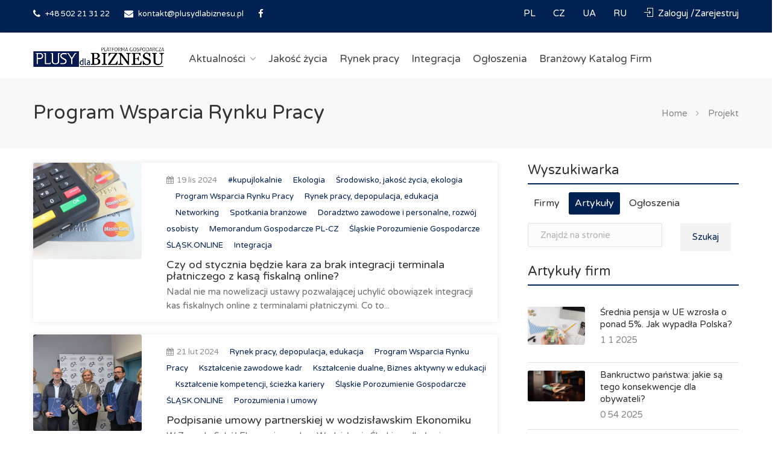

--- FILE ---
content_type: text/html; charset=UTF-8
request_url: https://plusydlabiznesu.pl/projekty/13/program-wsparcia-rynku-pracy?page=2
body_size: 16275
content:
<!DOCTYPE html>
<html lang="pl">

<head>
    <meta charset="utf-8">
    
    <title>PLUSY dla BIZNESU - Platforma Gospodarcza</title>
    <meta name="description"
        content="Serwis dedykowany dla przedsiębiorców w ramach Programu Rozwoju Gospodarczego w Subregionie Zachodnim, przyjętego jako nadrzędny cel przez Śląskie Porozumienie Gospodarcze SLĄSK.ONLINE">
    
    <meta name="viewport" content="width=device-width, initial-scale=1, maximum-scale=1">
    <meta name="author" content="Mateusz Szafarczyk SOFT-IB">

    <link rel="icon" type="image/png" sizes="32x32" href="/favicon.png">
    <!-- CSRF Token -->
    <meta name="csrf-token" content="zPM8lec3Qcnl6NSvaFMWyX4bYMkPt5dPYZCLjBZ9">


    <link rel="alternate" type="application/atom+xml" href="https://plusydlabiznesu.pl/feeds" title="Aktualności">
    

    <!-- Global site tag (gtag.js) - Google Analytics -->
    <script async src="https://www.googletagmanager.com/gtag/js?id=UA-162783917-1" type="4b2b6563a2c0947f755d4965-text/javascript"></script>
    <script type="4b2b6563a2c0947f755d4965-text/javascript">
        window.dataLayer = window.dataLayer || [];

        function gtag() {
            dataLayer.push(arguments);
        }
        gtag('js', new Date());

        gtag('config', 'UA-162783917-1');

    </script>
    <link href="https://plusydlabiznesu.pl/css/app.css" rel="stylesheet">
    <link href="https://plusydlabiznesu.pl/css/bootstrap3.css" rel="stylesheet">
    <link href="https://plusydlabiznesu.pl/css/bootstrap.css" rel="stylesheet">

    <link href="https://plusydlabiznesu.pl/css/style.css" rel="stylesheet">
    <link href="https://plusydlabiznesu.pl/css/custom.css" rel="stylesheet">

        <link href="https://plusydlabiznesu.pl/css/colours-main.css" rel="stylesheet">
    
    <link href="https://plusydlabiznesu.pl/css/icons.css" rel="stylesheet">
    <link href="https://plusydlabiznesu.pl/css/select2.css" rel="stylesheet">

    
    <script src="https://plusydlabiznesu.pl/js/templates/jquery-2.2.0.min.js" type="4b2b6563a2c0947f755d4965-text/javascript"></script>
    <script src="https://plusydlabiznesu.pl/js/templates/slick.min.js" type="4b2b6563a2c0947f755d4965-text/javascript"></script>
    <script type="4b2b6563a2c0947f755d4965-text/javascript" src="https://plusydlabiznesu.pl/js/app.js" defer></script>
    <script type="4b2b6563a2c0947f755d4965-text/javascript" src="https://plusydlabiznesu.pl/js/templates/lazyload.js"></script>
    <script type="4b2b6563a2c0947f755d4965-text/javascript" src="https://plusydlabiznesu.pl/js/templates/bootstrap.js"></script>

    
    
    <style >[wire\:loading], [wire\:loading\.delay], [wire\:loading\.inline-block], [wire\:loading\.inline], [wire\:loading\.block], [wire\:loading\.flex], [wire\:loading\.table], [wire\:loading\.grid], [wire\:loading\.inline-flex] {display: none;}[wire\:loading\.delay\.shortest], [wire\:loading\.delay\.shorter], [wire\:loading\.delay\.short], [wire\:loading\.delay\.long], [wire\:loading\.delay\.longer], [wire\:loading\.delay\.longest] {display:none;}[wire\:offline] {display: none;}[wire\:dirty]:not(textarea):not(input):not(select) {display: none;}input:-webkit-autofill, select:-webkit-autofill, textarea:-webkit-autofill {animation-duration: 50000s;animation-name: livewireautofill;}@keyframes livewireautofill { from {} }</style>

</head>


<body>


    <div id="fb-root"></div>
    <script async defer crossorigin="anonymous" src="https://connect.facebook.net/pl_PL/sdk.js#xfbml=1&version=v6.0" type="4b2b6563a2c0947f755d4965-text/javascript"></script>

    <div id="wrapper">
                <!-- Header Container
================================================== -->
<header id="header-container" class="print:hidden">

    <!-- Topbar -->
    <div id="top-bar">
        
        <div class="container">

            <!-- Left Side Content -->
            <div class="left-side">

                <!-- Top bar -->
                <ul class="top-bar-menu">
                    <li><a href="tel:+48502213122"><i class="fa fa-phone"></i> +48 502 21 31 22</a> </li>
                    <li>
                        <i class="fa fa-envelope"></i>
                        
                        
                        <SCRIPT TYPE="4b2b6563a2c0947f755d4965-text/javascript">
                            email_nazwa = "kontakt"
                            email_domena = "plusydlabiznesu.pl"
                            email = (email_nazwa + '@' + email_domena)
                            document.write('<A href="mailto:' + email + '">' + email + '</a>')
                        </script>
                        <NOSCRIPT>
                            Adres Email zabezpieczony przez JavaScript
                        </NOSCRIPT>


                    </li>
                    <li><a href="https://pl-pl.facebook.com/plusydlabiznesu/" target="_blank"><i
                                class="fa fa-facebook"></i></a> </li>

                    
                    </li>
                </ul>

            </div>
            <!-- Left Side Content / End -->


            <!-- Left Side Content -->
            <div class="right-side">
                <!-- Header Widget -->
                <div class="header-widget mobile-hide">

                    <a class="sign-in" href="https://plusydlabiznesu.pl/lang/pl"> PL </a>
                    <a class="sign-in" href="https://plusydlabiznesu.pl/lang/cs"> CZ </a>
                    <a class="sign-in" href="https://plusydlabiznesu.pl/lang/ua"> UA </a>
                    <a class="sign-in" href="https://plusydlabiznesu.pl/lang/ru"> RU </a>


                                        <a href="https://plusydlabiznesu.pl/login" class="mr-0 sign-in"><i class="sl sl-icon-login"></i> Zaloguj /Zarejestruj</a>
                    

                    
                </div>
                <!-- Header Widget / End -->
            </div>
            <!-- Left Side Content / End -->

        </div>
    </div>
    <div class="clearfix"></div>
    <!-- Topbar / End -->


    <!-- Header -->
    <div id="header">
        <div class="container">

            <!-- Left Side Content -->
            <div class="main">
                <div class="left-side ">

                    <!-- Mobile Navigation -->
                    <div class="mmenu-trigger">
                        <button class="hamburger hamburger--collapse" type="button">
                            <span class="hamburger-box">
                                <span class="hamburger-inner"></span>
                            </span>
                        </button>
                    </div>

                    <!-- Logo -->
                    <div id="logo">
                        <a href="/"><img src="/images/logo-plusy.png" alt="Platforma Gospodarcza Plusy Dla Biznesu"></a>
                    </div>

                    <!-- Main Navigation -->
                    <nav id="navigation" class="style-1">
                        <ul id="responsive">
                            <li><a href="https://plusydlabiznesu.pl/aktualnosci">Aktualności</a>
                                <ul>
                                    <li><a
                                        href="https://plusydlabiznesu.pl/aktualnosci">Wszystkie</a>
                                </li>
                                    
                                    <li><a
                                            href="https://plusydlabiznesu.pl/projekty/1/gospodarka">Gospodarka</a>
                                    </li>

                                    
                                    <li><a
                                            href="https://plusydlabiznesu.pl/projekty/2/finanse">Finanse</a>
                                    </li>

                                    
                                    <li><a
                                            href="https://plusydlabiznesu.pl/projekty/3/prawo-i-podatki">Prawo i podatki</a>
                                    </li>

                                    
                                    <li><a
                                            href="https://plusydlabiznesu.pl/projekty/4/praca">Praca</a>
                                    </li>

                                    
                                    <li><a
                                            href="https://plusydlabiznesu.pl/wiadomosci-lokalne">Wiadomości lokalnych firm</a>
                                    </li>


                                </ul>
                            </li>

                                                                                                                                            <li>
                                <a
                                    href="https://plusydlabiznesu.pl/priorytety/3/jakosc-zycia">
                                                                        Jakość życia

                                    
                                </a>
                            </li>
                                                                                                                <li>
                                <a
                                    href="https://plusydlabiznesu.pl/priorytety/4/rynek-pracy">
                                                                        Rynek pracy

                                    
                                </a>
                            </li>
                                                                                                                <li>
                                <a
                                    href="https://plusydlabiznesu.pl/priorytety/5/integracja">
                                                                        Integracja

                                    
                                </a>
                            </li>
                                                                                <li><a href="https://plusydlabiznesu.pl/ogloszenia">Ogłoszenia</a></li>

                            <li><a href="https://plusydlabiznesu.pl/firmy">Branżowy Katalog Firm</a> </li>

                                                        <li class="desktop-hide"><a href="https://plusydlabiznesu.pl/login" class="sign-in"><i
                                        class="sl sl-icon-login"></i> Zaloguj / Zarejestruj</a></li>
                            
                            <li class="desktop-hide">
                                <a class="sign-in" href="https://plusydlabiznesu.pl/lang/pl"> PL </a>
                            </li>

                            <li class="desktop-hide">
                                <a class="sign-in" href="https://plusydlabiznesu.pl/lang/cs"> CZ </a>
                            </li>
                            <li class="desktop-hide">
                                <a class="sign-in" href="https://plusydlabiznesu.pl/lang/ua"> UA </a>
                            </li>
                            <li class="desktop-hide">
                                <a class="sign-in" href="https://plusydlabiznesu.pl/lang/ru"> RU </a>
                            </li>

                        </ul>
                    </nav>
                    <div class="clearfix"></div>
                    <!-- Main Navigation / End -->

                </div>
            </div>
            <!-- Left Side Content / End -->

            <!-- Right Side Content / End -->

            <!-- Right Side Content / End -->

        </div>
    </div>
    <!-- Header / End -->

</header>
<div class="clearfix"></div>
<!-- Header Container / End -->
        
        

<!-- Titlebar
================================================== -->
<div id="titlebar">
    <div class="container">
        <div class="row">
            <div class="col-md-12">

                                <h2>Program Wsparcia Rynku Pracy</h2>
                
                <!-- Breadcrumbs -->
                <nav id="breadcrumbs">
                    <ul>
                        <li><a href="/">Home</a></li>
                        <li>Projekt</li>
                    </ul>
                </nav>

            </div>
        </div>
    </div>
</div>


<!-- Content
================================================== -->
<div class="container">

    <!-- Blog Posts -->

    <div class="row artykuly-branzowe-kategoria">
        <div class="col-md-8  najnowsze">
                        <div class="agent agent-page agency ">
                <a href="https://plusydlabiznesu.pl/aktualnosci/6883/czy-od-stycznia-bedzie-kara-za-brak-integracji-terminala-platniczego-z-kasa-fiskalna-online" class="agent-avatar">
                    <img class="lazy" data-src="/storage/images/artykuly/2024/11/miniatura/32_banking-4896672_640.jpg" alt="Czy od stycznia będzie kara za brak integracji terminala płatniczego z kasą fiskalną online?">
                </a>
                <div class="agent-content">
                    <div class="agent-name">
                        <span class="data-art"><i class="fa fa-calendar"></i>
                            19 lis  2024

                        </span>
                                                                        <span class="artykul-projekt">
                            <a href="https://plusydlabiznesu.pl/projekty/16/kupujlokalnie">#kupujlokalnie</a>
                        </span>
                                                <span class="artykul-projekt">
                            <a href="https://plusydlabiznesu.pl/projekty/12/ekologia">Ekologia</a>
                        </span>
                                                <span class="artykul-projekt">
                            <a href="https://plusydlabiznesu.pl/projekty/14/srodowisko-jakosc-zycia-ekologia">Środowisko, jakość życia, ekologia</a>
                        </span>
                                                <span class="artykul-projekt">
                            <a href="https://plusydlabiznesu.pl/projekty/13/program-wsparcia-rynku-pracy">Program Wsparcia Rynku Pracy</a>
                        </span>
                                                <span class="artykul-projekt">
                            <a href="https://plusydlabiznesu.pl/projekty/15/rynek-pracy-depopulacja-edukacja">Rynek pracy, depopulacja, edukacja</a>
                        </span>
                                                <span class="artykul-projekt">
                            <a href="https://plusydlabiznesu.pl/projekty/9/networking">Networking</a>
                        </span>
                                                <span class="artykul-projekt">
                            <a href="https://plusydlabiznesu.pl/projekty/11/spotkania-branzowe">Spotkania branżowe</a>
                        </span>
                                                <span class="artykul-projekt">
                            <a href="https://plusydlabiznesu.pl/projekty/40/doradztwo-zawodowe-i-personalne-rozwoj-osobisty">Doradztwo zawodowe i personalne, rozwój osobisty</a>
                        </span>
                                                <span class="artykul-projekt">
                            <a href="https://plusydlabiznesu.pl/projekty/17/memorandum-gospodarcze-pl-cz">Memorandum Gospodarcze PL-CZ</a>
                        </span>
                                                <span class="artykul-projekt">
                            <a href="https://plusydlabiznesu.pl/projekty/41/slaskie-porozumienie-gospodarcze-slaskonline">Śląskie Porozumienie Gospodarcze ŚLĄSK.ONLINE</a>
                        </span>
                                                <span class="artykul-projekt">
                            <a href="https://plusydlabiznesu.pl/projekty/67/integracja">Integracja</a>
                        </span>
                                                                        <h4>
                            <a href="https://plusydlabiznesu.pl/aktualnosci/6883/czy-od-stycznia-bedzie-kara-za-brak-integracji-terminala-platniczego-z-kasa-fiskalna-online">Czy od stycznia będzie kara za brak integracji terminala płatniczego z kasą fiskalną online?
                            </a>
                        </h4>

                        <p>
                            Nadal nie ma nowelizacji ustawy pozwalającej uchylić obowiązek integracji kas fiskalnych online z terminalami płatniczymi. Co to...
                        </p>


                    </div>
                    <div class="clearfix"></div>
                </div>
            </div>
                        <div class="agent agent-page agency ">
                <a href="https://plusydlabiznesu.pl/aktualnosci/5637/podpisanie-umowy-partnerskiej-w-wodzislawskim-ekonomiku" class="agent-avatar">
                    <img class="lazy" data-src="/storage/images/artykuly/2024/02/miniatura/26_DSC_0882.JPG" alt="Podpisanie umowy partnerskiej w wodzisławskim Ekonomiku">
                </a>
                <div class="agent-content">
                    <div class="agent-name">
                        <span class="data-art"><i class="fa fa-calendar"></i>
                            21 lut  2024

                        </span>
                                                                        <span class="artykul-projekt">
                            <a href="https://plusydlabiznesu.pl/projekty/15/rynek-pracy-depopulacja-edukacja">Rynek pracy, depopulacja, edukacja</a>
                        </span>
                                                <span class="artykul-projekt">
                            <a href="https://plusydlabiznesu.pl/projekty/13/program-wsparcia-rynku-pracy">Program Wsparcia Rynku Pracy</a>
                        </span>
                                                <span class="artykul-projekt">
                            <a href="https://plusydlabiznesu.pl/projekty/21/ksztalcenie-zawodowe-kadr">Kształcenie zawodowe kadr</a>
                        </span>
                                                <span class="artykul-projekt">
                            <a href="https://plusydlabiznesu.pl/projekty/48/ksztalcenie-dualne-biznes-aktywny-w-edukacji">Kształcenie dualne, Biznes aktywny w edukacji</a>
                        </span>
                                                <span class="artykul-projekt">
                            <a href="https://plusydlabiznesu.pl/projekty/55/ksztalcenie-kompetencji-sciezka-kariery">Kształcenie kompetencji, ścieżka kariery</a>
                        </span>
                                                <span class="artykul-projekt">
                            <a href="https://plusydlabiznesu.pl/projekty/41/slaskie-porozumienie-gospodarcze-slaskonline">Śląskie Porozumienie Gospodarcze ŚLĄSK.ONLINE</a>
                        </span>
                                                <span class="artykul-projekt">
                            <a href="https://plusydlabiznesu.pl/projekty/43/porozumienia-i-umowy">Porozumienia i umowy</a>
                        </span>
                                                                        <h4>
                            <a href="https://plusydlabiznesu.pl/aktualnosci/5637/podpisanie-umowy-partnerskiej-w-wodzislawskim-ekonomiku">Podpisanie umowy partnerskiej w wodzisławskim Ekonomiku
                            </a>
                        </h4>

                        <p>
                            W Zespole Szkół Ekonomicznych w Wodzisławiu Śląskim odbyło się uroczyste podpisanie umowy partnerskiej, której celem jest współpraca...
                        </p>


                    </div>
                    <div class="clearfix"></div>
                </div>
            </div>
                        <div class="agent agent-page agency ">
                <a href="https://plusydlabiznesu.pl/aktualnosci/3395/europejska-pula-talentow-pomoc-dla-ukrainy" class="agent-avatar">
                    <img class="lazy" data-src="/storage/images/artykuly/2022/11/miniatura/58_1.png" alt="Europejska Pula Talentów - pomoc dla Ukrainy">
                </a>
                <div class="agent-content">
                    <div class="agent-name">
                        <span class="data-art"><i class="fa fa-calendar"></i>
                            10 lis  2022

                        </span>
                                                                        <span class="artykul-projekt">
                            <a href="https://plusydlabiznesu.pl/projekty/4/praca">Praca</a>
                        </span>
                                                <span class="artykul-projekt">
                            <a href="https://plusydlabiznesu.pl/projekty/18/obcokrajowcy">Obcokrajowcy</a>
                        </span>
                                                <span class="artykul-projekt">
                            <a href="https://plusydlabiznesu.pl/projekty/13/program-wsparcia-rynku-pracy">Program Wsparcia Rynku Pracy</a>
                        </span>
                                                <span class="artykul-projekt">
                            <a href="https://plusydlabiznesu.pl/projekty/15/rynek-pracy-depopulacja-edukacja">Rynek pracy, depopulacja, edukacja</a>
                        </span>
                                                                        <h4>
                            <a href="https://plusydlabiznesu.pl/aktualnosci/3395/europejska-pula-talentow-pomoc-dla-ukrainy">Europejska Pula Talentów - pomoc dla Ukrainy
                            </a>
                        </h4>

                        <p>
                            Jesteś osobą z Ukrainy, która opuściła swój kraj z powodu wojny? Jesteś polskim pracodawcą poszukującym poszukującym pracowników...
                        </p>


                    </div>
                    <div class="clearfix"></div>
                </div>
            </div>
                        <div class="agent agent-page agency ">
                <a href="https://plusydlabiznesu.pl/aktualnosci/2153/mechatronik-742118" class="agent-avatar">
                    <img class="lazy" data-src="/storage/images/artykuly/2022/04/miniatura/49_w laboratoriach badawczych_1900.jpg" alt="Mechatronik - 742118">
                </a>
                <div class="agent-content">
                    <div class="agent-name">
                        <span class="data-art"><i class="fa fa-calendar"></i>
                            13 paź  2022

                        </span>
                                                                        <span class="artykul-projekt">
                            <a href="https://plusydlabiznesu.pl/projekty/13/program-wsparcia-rynku-pracy">Program Wsparcia Rynku Pracy</a>
                        </span>
                                                <span class="artykul-projekt">
                            <a href="https://plusydlabiznesu.pl/projekty/35/pracujlokalnie">#pracujlokalnie</a>
                        </span>
                                                <span class="artykul-projekt">
                            <a href="https://plusydlabiznesu.pl/projekty/40/doradztwo-zawodowe-i-personalne-rozwoj-osobisty">Doradztwo zawodowe i personalne, rozwój osobisty</a>
                        </span>
                                                <span class="artykul-projekt">
                            <a href="https://plusydlabiznesu.pl/projekty/21/ksztalcenie-zawodowe-kadr">Kształcenie zawodowe kadr</a>
                        </span>
                                                                        <h4>
                            <a href="https://plusydlabiznesu.pl/aktualnosci/2153/mechatronik-742118">Mechatronik - 742118
                            </a>
                        </h4>

                        <p>
                            Branża elektroniczno-mechatroniczna ELM
Miejsca pracy: warsztat samochodowy, zakład przemysłowy, produkcyjny
                        </p>


                    </div>
                    <div class="clearfix"></div>
                </div>
            </div>
                        <div class="agent agent-page agency ">
                <a href="https://plusydlabiznesu.pl/aktualnosci/3269/raciborskie-rozmowy-o-rozwoju-rozwoj-kapitalu-spolecznego-i-zasobow-rynku-pracy" class="agent-avatar">
                    <img class="lazy" data-src="/storage/images/artykuly/2022/10/miniatura/89_raciborskie rozmowy o rozwoju 1.jpg" alt="Raciborskie Rozmowy o Rozwoju: Rozwój kapitału społecznego i zasobów rynku pracy">
                </a>
                <div class="agent-content">
                    <div class="agent-name">
                        <span class="data-art"><i class="fa fa-calendar"></i>
                            12 paź  2022

                        </span>
                                                                        <span class="artykul-projekt">
                            <a href="https://plusydlabiznesu.pl/projekty/13/program-wsparcia-rynku-pracy">Program Wsparcia Rynku Pracy</a>
                        </span>
                                                <span class="artykul-projekt">
                            <a href="https://plusydlabiznesu.pl/projekty/15/rynek-pracy-depopulacja-edukacja">Rynek pracy, depopulacja, edukacja</a>
                        </span>
                                                <span class="artykul-projekt">
                            <a href="https://plusydlabiznesu.pl/projekty/21/ksztalcenie-zawodowe-kadr">Kształcenie zawodowe kadr</a>
                        </span>
                                                <span class="artykul-projekt">
                            <a href="https://plusydlabiznesu.pl/projekty/40/doradztwo-zawodowe-i-personalne-rozwoj-osobisty">Doradztwo zawodowe i personalne, rozwój osobisty</a>
                        </span>
                                                <span class="artykul-projekt">
                            <a href="https://plusydlabiznesu.pl/projekty/48/ksztalcenie-dualne-biznes-aktywny-w-edukacji">Kształcenie dualne, Biznes aktywny w edukacji</a>
                        </span>
                                                <span class="artykul-projekt">
                            <a href="https://plusydlabiznesu.pl/projekty/55/ksztalcenie-kompetencji-sciezka-kariery">Kształcenie kompetencji, ścieżka kariery</a>
                        </span>
                                                <span class="artykul-projekt">
                            <a href="https://plusydlabiznesu.pl/projekty/63/raciborskie-rozmowy-o-rozwoju">Raciborskie Rozmowy o Rozwoju</a>
                        </span>
                                                                        <h4>
                            <a href="https://plusydlabiznesu.pl/aktualnosci/3269/raciborskie-rozmowy-o-rozwoju-rozwoj-kapitalu-spolecznego-i-zasobow-rynku-pracy">Raciborskie Rozmowy o Rozwoju: Rozwój kapitału społecznego i zasobów rynku pracy
                            </a>
                        </h4>

                        <p>
                            Po debacie i konferencji dotyczącej rozwoju miast i regionu przyszedł czas na edukację na rzecz rynku pracy.
                        </p>


                    </div>
                    <div class="clearfix"></div>
                </div>
            </div>
                        <div class="agent agent-page agency ">
                <a href="https://plusydlabiznesu.pl/aktualnosci/3032/akademia-menadzera-innowacji-szkolenia-dla-pracownikow-firm-otwartych-na-zmiany" class="agent-avatar">
                    <img class="lazy" data-src="/storage/images/artykuly/2022/08/miniatura/9_menedzer.jpg" alt="Akademia Menadżera Innowacji. Szkolenia dla pracowników firm otwartych na zmiany">
                </a>
                <div class="agent-content">
                    <div class="agent-name">
                        <span class="data-art"><i class="fa fa-calendar"></i>
                            30 sie  2022

                        </span>
                                                                        <span class="artykul-projekt">
                            <a href="https://plusydlabiznesu.pl/projekty/13/program-wsparcia-rynku-pracy">Program Wsparcia Rynku Pracy</a>
                        </span>
                                                                        <h4>
                            <a href="https://plusydlabiznesu.pl/aktualnosci/3032/akademia-menadzera-innowacji-szkolenia-dla-pracownikow-firm-otwartych-na-zmiany">Akademia Menadżera Innowacji. Szkolenia dla pracowników firm otwartych na zmiany
                            </a>
                        </h4>

                        <p>
                            Celem programu jest podniesienie kompetencji pracowników w zakresie tworzenia i wdrażania innowacji. Do 9 września przedstawiciele firm...
                        </p>


                    </div>
                    <div class="clearfix"></div>
                </div>
            </div>
                        <div class="agent agent-page agency ">
                <a href="https://plusydlabiznesu.pl/aktualnosci/2481/jak-mozesz-radzic-sobie-ze-stresem" class="agent-avatar">
                    <img class="lazy" data-src="/storage/images/artykuly/2022/05/miniatura/86_jak radzić sobie ze stresem.jpg" alt="Jak możesz radzić sobie ze stresem?">
                </a>
                <div class="agent-content">
                    <div class="agent-name">
                        <span class="data-art"><i class="fa fa-calendar"></i>
                            13 maj  2022

                        </span>
                                                                        <span class="artykul-projekt">
                            <a href="https://plusydlabiznesu.pl/projekty/13/program-wsparcia-rynku-pracy">Program Wsparcia Rynku Pracy</a>
                        </span>
                                                <span class="artykul-projekt">
                            <a href="https://plusydlabiznesu.pl/projekty/40/doradztwo-zawodowe-i-personalne-rozwoj-osobisty">Doradztwo zawodowe i personalne, rozwój osobisty</a>
                        </span>
                                                <span class="artykul-projekt">
                            <a href="https://plusydlabiznesu.pl/projekty/55/ksztalcenie-kompetencji-sciezka-kariery">Kształcenie kompetencji, ścieżka kariery</a>
                        </span>
                                                                        <h4>
                            <a href="https://plusydlabiznesu.pl/aktualnosci/2481/jak-mozesz-radzic-sobie-ze-stresem">Jak możesz radzić sobie ze stresem?
                            </a>
                        </h4>

                        <p>
                            Każdy z nas chociaż raz w życiu poczuł się zestresowany. Czy stres można usunąć ze swojego życia?...
                        </p>


                    </div>
                    <div class="clearfix"></div>
                </div>
            </div>
                        <div class="agent agent-page agency ">
                <a href="https://plusydlabiznesu.pl/aktualnosci/2486/nabor-na-szkolenia-dla-pracownikow-posiadajacych-obywatelstwo-ukrainskie" class="agent-avatar">
                    <img class="lazy" data-src="/storage/images/artykuly/2022/05/miniatura/10_ukraine-7066831_1200.jpg" alt="Nabór na szkolenia dla pracowników posiadających obywatelstwo ukraińskie">
                </a>
                <div class="agent-content">
                    <div class="agent-name">
                        <span class="data-art"><i class="fa fa-calendar"></i>
                            9 maj  2022

                        </span>
                                                                        <span class="artykul-projekt">
                            <a href="https://plusydlabiznesu.pl/projekty/13/program-wsparcia-rynku-pracy">Program Wsparcia Rynku Pracy</a>
                        </span>
                                                <span class="artykul-projekt">
                            <a href="https://plusydlabiznesu.pl/projekty/18/obcokrajowcy">Obcokrajowcy</a>
                        </span>
                                                                        <h4>
                            <a href="https://plusydlabiznesu.pl/aktualnosci/2486/nabor-na-szkolenia-dla-pracownikow-posiadajacych-obywatelstwo-ukrainskie">Nabór na szkolenia dla pracowników posiadających obywatelstwo ukraińskie
                            </a>
                        </h4>

                        <p>
                            Obywatele Ukrainy uciekając przed wojną starają się odnaleźć w naszym województwie oraz szukają tu zatrudnienia.
                        </p>


                    </div>
                    <div class="clearfix"></div>
                </div>
            </div>
                        <div class="agent agent-page agency ">
                <a href="https://plusydlabiznesu.pl/aktualnosci/2431/euroregion-silesia-wspiera-biznes-na-granicy-prezentacja-mozliwych-projektow" class="agent-avatar">
                    <img class="lazy" data-src="/storage/images/artykuly/2022/04/miniatura/80_DSC_0435.JPG" alt="Euroregion SILESIA wspiera biznes na granicy - prezentacja możliwych projektów">
                </a>
                <div class="agent-content">
                    <div class="agent-name">
                        <span class="data-art"><i class="fa fa-calendar"></i>
                            30 kwi  2022

                        </span>
                                                                        <span class="artykul-projekt">
                            <a href="https://plusydlabiznesu.pl/projekty/14/srodowisko-jakosc-zycia-ekologia">Środowisko, jakość życia, ekologia</a>
                        </span>
                                                <span class="artykul-projekt">
                            <a href="https://plusydlabiznesu.pl/projekty/37/kraina-gornej-odry">Kraina Górnej Odry</a>
                        </span>
                                                <span class="artykul-projekt">
                            <a href="https://plusydlabiznesu.pl/projekty/49/turystyka-i-rekreacja">Turystyka i rekreacja</a>
                        </span>
                                                <span class="artykul-projekt">
                            <a href="https://plusydlabiznesu.pl/projekty/13/program-wsparcia-rynku-pracy">Program Wsparcia Rynku Pracy</a>
                        </span>
                                                <span class="artykul-projekt">
                            <a href="https://plusydlabiznesu.pl/projekty/17/memorandum-gospodarcze-pl-cz">Memorandum Gospodarcze PL-CZ</a>
                        </span>
                                                <span class="artykul-projekt">
                            <a href="https://plusydlabiznesu.pl/projekty/41/slaskie-porozumienie-gospodarcze-slaskonline">Śląskie Porozumienie Gospodarcze ŚLĄSK.ONLINE</a>
                        </span>
                                                <span class="artykul-projekt">
                            <a href="https://plusydlabiznesu.pl/projekty/43/porozumienia-i-umowy">Porozumienia i umowy</a>
                        </span>
                                                <span class="artykul-projekt">
                            <a href="https://plusydlabiznesu.pl/projekty/44/wspolpraca-polsko-czeska">Współpraca polsko-czeska</a>
                        </span>
                                                                        <h4>
                            <a href="https://plusydlabiznesu.pl/aktualnosci/2431/euroregion-silesia-wspiera-biznes-na-granicy-prezentacja-mozliwych-projektow">Euroregion SILESIA wspiera biznes na granicy - prezentacja możliwych projektów
                            </a>
                        </h4>

                        <p>
                            Nowe priorytety i działania, jakie mogą być finansowane przez euroregiony w nowej perspektywie -  prelekcja Euroregionu Silesia
                        </p>


                    </div>
                    <div class="clearfix"></div>
                </div>
            </div>
                        <div class="agent agent-page agency ">
                <a href="https://plusydlabiznesu.pl/aktualnosci/2166/gornik-odkrywkowej-eksploatacji-zloz-811102" class="agent-avatar">
                    <img class="lazy" data-src="/storage/images/artykuly/2022/04/miniatura/69_w kopalniach odkrywkowych;_1900.jpg" alt="Górnik odkrywkowej eksploatacji złóż - 811102">
                </a>
                <div class="agent-content">
                    <div class="agent-name">
                        <span class="data-art"><i class="fa fa-calendar"></i>
                            21 mar  2022

                        </span>
                                                                        <span class="artykul-projekt">
                            <a href="https://plusydlabiznesu.pl/projekty/13/program-wsparcia-rynku-pracy">Program Wsparcia Rynku Pracy</a>
                        </span>
                                                <span class="artykul-projekt">
                            <a href="https://plusydlabiznesu.pl/projekty/21/ksztalcenie-zawodowe-kadr">Kształcenie zawodowe kadr</a>
                        </span>
                                                <span class="artykul-projekt">
                            <a href="https://plusydlabiznesu.pl/projekty/35/pracujlokalnie">#pracujlokalnie</a>
                        </span>
                                                <span class="artykul-projekt">
                            <a href="https://plusydlabiznesu.pl/projekty/40/doradztwo-zawodowe-i-personalne-rozwoj-osobisty">Doradztwo zawodowe i personalne, rozwój osobisty</a>
                        </span>
                                                                        <h4>
                            <a href="https://plusydlabiznesu.pl/aktualnosci/2166/gornik-odkrywkowej-eksploatacji-zloz-811102">Górnik odkrywkowej eksploatacji złóż - 811102
                            </a>
                        </h4>

                        <p>
                            Branża górniczo-wiertnicza GIW
Miejsca pracy: kopalnia odkrywkowa, rekultywacja obszarów pokopalnianych
                        </p>


                    </div>
                    <div class="clearfix"></div>
                </div>
            </div>
            


            
            <div class="pagination-container margin-top-20">
                <nav>
        <ul class="pagination">
            
                            <li class="page-item">
                    <a class="page-link" href="https://plusydlabiznesu.pl/projekty/13/program-wsparcia-rynku-pracy?page=1" rel="prev" aria-label="&laquo; Poprzednie">&lsaquo;</a>
                </li>
            
            
                            
                
                
                                                                                        <li class="page-item"><a class="page-link" href="https://plusydlabiznesu.pl/projekty/13/program-wsparcia-rynku-pracy?page=1">1</a></li>
                                                                                                <li class="page-item active" aria-current="page"><span class="page-link">2</span></li>
                                                                                                <li class="page-item"><a class="page-link" href="https://plusydlabiznesu.pl/projekty/13/program-wsparcia-rynku-pracy?page=3">3</a></li>
                                                                                                <li class="page-item"><a class="page-link" href="https://plusydlabiznesu.pl/projekty/13/program-wsparcia-rynku-pracy?page=4">4</a></li>
                                                                                                <li class="page-item"><a class="page-link" href="https://plusydlabiznesu.pl/projekty/13/program-wsparcia-rynku-pracy?page=5">5</a></li>
                                                                                                <li class="page-item"><a class="page-link" href="https://plusydlabiznesu.pl/projekty/13/program-wsparcia-rynku-pracy?page=6">6</a></li>
                                                                                                <li class="page-item"><a class="page-link" href="https://plusydlabiznesu.pl/projekty/13/program-wsparcia-rynku-pracy?page=7">7</a></li>
                                                                                                <li class="page-item"><a class="page-link" href="https://plusydlabiznesu.pl/projekty/13/program-wsparcia-rynku-pracy?page=8">8</a></li>
                                                                                                <li class="page-item"><a class="page-link" href="https://plusydlabiznesu.pl/projekty/13/program-wsparcia-rynku-pracy?page=9">9</a></li>
                                                                                                <li class="page-item"><a class="page-link" href="https://plusydlabiznesu.pl/projekty/13/program-wsparcia-rynku-pracy?page=10">10</a></li>
                                                                                        
                                    <li class="page-item disabled" aria-disabled="true"><span class="page-link">...</span></li>
                
                
                                            
                
                
                                                                                        <li class="page-item"><a class="page-link" href="https://plusydlabiznesu.pl/projekty/13/program-wsparcia-rynku-pracy?page=17">17</a></li>
                                                                                                <li class="page-item"><a class="page-link" href="https://plusydlabiznesu.pl/projekty/13/program-wsparcia-rynku-pracy?page=18">18</a></li>
                                                                        
            
                            <li class="page-item">
                    <a class="page-link" href="https://plusydlabiznesu.pl/projekty/13/program-wsparcia-rynku-pracy?page=3" rel="next" aria-label="Następne &raquo;">&rsaquo;</a>
                </li>
                    </ul>
    </nav>

            </div>
            

        </div>

        <!-- Blog Posts / End -->


        <!-- Widgets -->
        <div class="col-md-4">
            <div class="sidebar right">

                <!-- Widget -->
                <!-- Widget -->
                <div class="widget">
    <h3 class="margin-top-0 margin-bottom-25">Wyszukiwarka</h3>
    <!-- Banner
================================================== -->

    <!-- Main Search Container -->
    <div class="main-search-container">
        <!-- Main Search -->
        <form class="main-search-form-sidebar" action="https://plusydlabiznesu.pl/aktualnosci/szukaj" method="get" id="wyszukiwarka-sidebar">
            <!-- Type -->
            <div class="search-type-sidebar">
                <label >
                    <input class="first-tab" id="firma-sidebar" name="rodzaj" value="firma"
                            type="radio">
                    Firmy
                </label>
                <label class="active">
                    <input name="rodzaj" value="artykul" id="artykul-sidebar" type="radio" >Artykuły
                </label>
                <label >
                    <input name="rodzaj" value="ogloszenia" id="ogloszenia-sidebar" type="radio">Ogłoszenia
                </label>
            </div>


            <div class="main-search-box no-shadow" id="szukaj_firma_sidebar">
                <div class="row ">
                    <div class="col-md-8">
                        <input type="text" placeholder="Znajdź na stronie" class="ico-01" id="autocomplete-input" name="keyword"
                               value="" />
                    </div>
                    <div class="col-md-3">
                        <button class="button">Szukaj</button>
                    </div>
                </div>
                <!-- Row / End -->



                <!-- More Search Options / End -->
            </div>
            <!-- Box / End -->




            <!-- Wyszukiwarka Artykułów -->
            <div class="main-search-box no-shadow" id="szukaj_artykul_sidebar" style="display:none;">

                <!-- Main Search Input -->
                <div class="main-search-input larger-input">
                    <input type="text" class="ico-01" id="autocomplete-input" placeholder="Tytuł artykułu, nazwa firmy"
                        value="" name="tytul_artykulu" />
                    <button class="button">Szukaj</button>
                </div>
            </div>
            <!-- Box / End -->

            <!-- Wyszukiwarka Artykułów -->
            <div class="main-search-box no-shadow" id="szukaj_ogloszenie_sidebar" style="display:none;">

                <!-- Main Search Input -->
                <div class="main-search-input larger-input">
                    <input type="text" class="ico-01" id="autocomplete-input" placeholder="Tytuł ogloszenia" value=""
                        name="tytul_ogloszenia" />
                    <button class="button">Szukaj</button>
                </div>
            </div>
            <!-- Box / End -->



        </form>
        <!-- Main Search -->



    </div>
    <!-- Main Search Container / End -->

</div>
                <!-- Widget / End -->
                <!-- Widget / End -->


                <!-- Widget -->
                



                
                <!-- Widget -->
                                <!-- Widget / End-->
                

                
                <!-- Widget -->
                                <div class="widget">
                    <h3>Artykuły firm</h3>
                    <ul class="widget-tabs">

                        <!-- Post #1 -->
                                                <li>
                            <div class="widget-content">
                                <div class="widget-thumb">
                                    <a href="https://plusydlabiznesu.pl/aktualnosci/8302/srednia-pensja-w-ue-wzrosla-o-ponad-5-jak-wypadla-polska"><img src="/storage/images/artykuly/2025/11/miniatura/51_place ue.jpg"
                                            alt=""></a>
                                </div>
                                <div class="widget-text">
                                    <h5><a href="https://plusydlabiznesu.pl/aktualnosci/8302/srednia-pensja-w-ue-wzrosla-o-ponad-5-jak-wypadla-polska">Średnia pensja w UE wzrosła o ponad 5%. Jak wypadła Polska?</a>
                                    </h5>
                                    <span>1 1 2025</span>
                                </div>
                                <div class="clearfix"></div>
                            </div>
                        </li>
                                                <li>
                            <div class="widget-content">
                                <div class="widget-thumb">
                                    <a href="https://plusydlabiznesu.pl/aktualnosci/8301/bankructwo-panstwa-jakie-sa-tego-konsekwencje-dla-obywateli"><img src="/storage/images/artykuly/2025/11/miniatura/8_bankructwa panstwa.jpg"
                                            alt=""></a>
                                </div>
                                <div class="widget-text">
                                    <h5><a href="https://plusydlabiznesu.pl/aktualnosci/8301/bankructwo-panstwa-jakie-sa-tego-konsekwencje-dla-obywateli">Bankructwo państwa: jakie są tego konsekwencje dla obywateli?</a>
                                    </h5>
                                    <span>0 54 2025</span>
                                </div>
                                <div class="clearfix"></div>
                            </div>
                        </li>
                                                <li>
                            <div class="widget-content">
                                <div class="widget-thumb">
                                    <a href="https://plusydlabiznesu.pl/aktualnosci/8299/nie-kazdy-zyska-na-zlozeniu-wniosku-epd-21-kto-powinien-uwazac"><img src="/storage/images/artykuly/2025/11/miniatura/79_ed21 zus.jpg"
                                            alt=""></a>
                                </div>
                                <div class="widget-text">
                                    <h5><a href="https://plusydlabiznesu.pl/aktualnosci/8299/nie-kazdy-zyska-na-zlozeniu-wniosku-epd-21-kto-powinien-uwazac">Nie każdy zyska na złożeniu wniosku EPD-21. Kto powinien uważać?</a>
                                    </h5>
                                    <span>5 1 2025</span>
                                </div>
                                <div class="clearfix"></div>
                            </div>
                        </li>
                                                <li>
                            <div class="widget-content">
                                <div class="widget-thumb">
                                    <a href="https://plusydlabiznesu.pl/aktualnosci/8298/poziom-bezrobocia-stoi-w-miejscu-firmy-ograniczaja-rekrutacje"><img src="/storage/images/artykuly/2025/11/miniatura/55_bezrobocie rekrutacja.jpg"
                                            alt=""></a>
                                </div>
                                <div class="widget-text">
                                    <h5><a href="https://plusydlabiznesu.pl/aktualnosci/8298/poziom-bezrobocia-stoi-w-miejscu-firmy-ograniczaja-rekrutacje">Poziom bezrobocia stoi w miejscu. Firmy ograniczają rekrutacje</a>
                                    </h5>
                                    <span>4 22 2025</span>
                                </div>
                                <div class="clearfix"></div>
                            </div>
                        </li>
                                                <li>
                            <div class="widget-content">
                                <div class="widget-thumb">
                                    <a href="https://plusydlabiznesu.pl/aktualnosci/8297/system-kaucyjny-szansa-dla-malych-sklepow"><img src="/storage/images/artykuly/2025/11/miniatura/3_system kaucyjny.jpg"
                                            alt=""></a>
                                </div>
                                <div class="widget-text">
                                    <h5><a href="https://plusydlabiznesu.pl/aktualnosci/8297/system-kaucyjny-szansa-dla-malych-sklepow">System kaucyjny szansą dla małych sklepów</a>
                                    </h5>
                                    <span>4 34 2025</span>
                                </div>
                                <div class="clearfix"></div>
                            </div>
                        </li>
                                            </ul>
                </div>
                                <!-- Widget / End-->

                


                

                <div class="clearfix"></div>
                <div class="margin-bottom-40"></div>
            </div>
        </div>
    </div>
    <!-- Sidebar / End -->




</div>


<section class="fullwidth margin-top-95 margin-bottom-0">
    <h3 class="headline-box">Firmy uczestniczące w projekcie</h3>

    <div class="row">
        <!-- Carousel -->
        <div class="container padding-0">

            <div class="carousel-promowane-firmy-priorytet">

                <!-- Listing Item -->
                                <div class="carousel-item">
                    <div class="listing-item">

                        <a href="https://plusydlabiznesu.pl/firmy/562804/salon-kosmetyczny-inspiracja-joanna-czech"
                            class="listing-img-container najnowsze-wydarzenia">




                            <div class="listing-carousel">
                                                                <div><img src="/storage/images/firmy/logo/562804/95_Inspiracja LOGO.jpg" alt="">
                                </div>
                                

                                                                


                    </div>

                    </a>

                    <div class="listing-content">

                        <div class="listing-title">
                            <h4><a
                                    href="https://plusydlabiznesu.pl/firmy/562804/salon-kosmetyczny-inspiracja-joanna-czech">

                                    Salon Kosmetyczny INSPIRACJA Joanna Czech
                                </a>
                            </h4>
                            <p>
                                Salon Kosmetyczny

                            </p>
                            <a href="https://maps.google.com/maps?q=Wodzisław Śląski,  Kręta, 5a"
                                class="listing-address popup-gmaps">
                                <i class="fa fa-map-marker"></i>
                                Wodzisław Śląski,
                                 Kręta, 5a
                            </a>
                        </div>


                    </div>

                </div>
            </div>
            <!-- Listing Item / End -->

                            <div class="carousel-item">
                    <div class="listing-item">

                        <a href="https://plusydlabiznesu.pl/firmy/555133/pol-eko-apolok-kowalska-spolka-komandytowa"
                            class="listing-img-container najnowsze-wydarzenia">




                            <div class="listing-carousel">
                                                                <div><img src="/storage/images/firmy/logo/555133/70_firma_0017_pol-eko.png" alt="">
                                </div>
                                

                                                                <div><img src="/storage/images/firmy/galeria/thumb/555133/759_81312650_2730661870354607_1767575489813151744_o.png" alt=""></div>
                                                                <div><img src="/storage/images/firmy/galeria/thumb/555133/113_DJI_0030-Small-768x432.jpg" alt=""></div>
                                                                


                    </div>

                    </a>

                    <div class="listing-content">

                        <div class="listing-title">
                            <h4><a
                                    href="https://plusydlabiznesu.pl/firmy/555133/pol-eko-apolok-kowalska-spolka-komandytowa">

                                    POL-EKO A.POLOK-KOWALSKA SPÓŁKA KOMANDYTOWA
                                </a>
                            </h4>
                            <p>
                                firma oferuje cieplarki, susza...

                            </p>
                            <a href="https://maps.google.com/maps?q=Wodzisław Śląski,  Kokoszycka 172C"
                                class="listing-address popup-gmaps">
                                <i class="fa fa-map-marker"></i>
                                Wodzisław Śląski,
                                 Kokoszycka 172C
                            </a>
                        </div>


                    </div>

                </div>
            </div>
            <!-- Listing Item / End -->

                            <div class="carousel-item">
                    <div class="listing-item">

                        <a href="https://plusydlabiznesu.pl/firmy/562043/gospodarstwo-rolne"
                            class="listing-img-container najnowsze-wydarzenia">




                            <div class="listing-carousel">
                                                                <div><img src="/storage/images/firmy/logo/562043/73_50241586_2148099291916884_5963933742606057472_n.jpg" alt="">
                                </div>
                                

                                                                <div><img src="/storage/images/firmy/galeria/thumb/562043/581_65096302_2398115716915239_8940718422333849600_n.jpg" alt=""></div>
                                                                <div><img src="/storage/images/firmy/galeria/thumb/562043/145_90979970_2955466524513486_6495861654054502400_o.jpg" alt=""></div>
                                                                <div><img src="/storage/images/firmy/galeria/thumb/562043/30_79093232_2741950955865045_6009422613116354560_o.jpg" alt=""></div>
                                                                


                    </div>

                    </a>

                    <div class="listing-content">

                        <div class="listing-title">
                            <h4><a
                                    href="https://plusydlabiznesu.pl/firmy/562043/gospodarstwo-rolne">

                                    GOSPODARSTWO ROLNE
                                </a>
                            </h4>
                            <p>
                                zakład stolarski

                            </p>
                            <a href="https://maps.google.com/maps?q=Mszana,  Moszczeńska 23"
                                class="listing-address popup-gmaps">
                                <i class="fa fa-map-marker"></i>
                                Mszana,
                                 Moszczeńska 23
                            </a>
                        </div>


                    </div>

                </div>
            </div>
            <!-- Listing Item / End -->

                            <div class="carousel-item">
                    <div class="listing-item">

                        <a href="https://plusydlabiznesu.pl/firmy/559585/przedsiebiorstwo-produkcyjno-handlowo-uslugowe-magnolia-czeslaw-skowronek"
                            class="listing-img-container najnowsze-wydarzenia">




                            <div class="listing-carousel">
                                                                <div><img src="/storage/images/firmy/logo/559585/31_14067994_1150600548338554_7729923806125725597_o (1).jpg" alt="">
                                </div>
                                

                                                                


                    </div>

                    </a>

                    <div class="listing-content">

                        <div class="listing-title">
                            <h4><a
                                    href="https://plusydlabiznesu.pl/firmy/559585/przedsiebiorstwo-produkcyjno-handlowo-uslugowe-magnolia-czeslaw-skowronek">

                                    PRZEDSIĘBIORSTWO PRODUKCYJNO HANDLOWO USŁUGOWE &quot;MAGNOLI...
                                </a>
                            </h4>
                            <p>
                                dom przyjęć, catering

                            </p>
                            <a href="https://maps.google.com/maps?q=Radlin,  Józefa Rymera 198E"
                                class="listing-address popup-gmaps">
                                <i class="fa fa-map-marker"></i>
                                Radlin,
                                 Józefa Rymera 198E
                            </a>
                        </div>


                    </div>

                </div>
            </div>
            <!-- Listing Item / End -->

                            <div class="carousel-item">
                    <div class="listing-item">

                        <a href="https://plusydlabiznesu.pl/firmy/564313/rice-prosta-spolka-akcyjna"
                            class="listing-img-container najnowsze-wydarzenia">




                            <div class="listing-carousel">
                                                                <div><img src="/storage/images/firmy/logo/564313/81_logo kocia kawiarnia.jpg" alt="">
                                </div>
                                

                                                                <div><img src="/storage/images/firmy/galeria/thumb/564313/834_kocia_kawiarnia_1.jpg" alt=""></div>
                                                                <div><img src="/storage/images/firmy/galeria/thumb/564313/243_kocia_kawiarnia_3.jpg" alt=""></div>
                                                                <div><img src="/storage/images/firmy/galeria/thumb/564313/647_kocia_kawiarnia_5.jpg" alt=""></div>
                                                                <div><img src="/storage/images/firmy/galeria/thumb/564313/371_kocia_kawiarnia_2.jpg" alt=""></div>
                                                                <div><img src="/storage/images/firmy/galeria/thumb/564313/681_kocia_kawiarnia_4.jpg" alt=""></div>
                                                                <div><img src="/storage/images/firmy/galeria/thumb/564313/519_kocia_kawiarnia_6.jpg" alt=""></div>
                                                                <div><img src="/storage/images/firmy/galeria/thumb/564313/62_kocia_kawairnia_7.jpg" alt=""></div>
                                                                <div><img src="/storage/images/firmy/galeria/thumb/564313/471_kocia_kawairnia_8.jpg" alt=""></div>
                                                                


                    </div>

                    </a>

                    <div class="listing-content">

                        <div class="listing-title">
                            <h4><a
                                    href="https://plusydlabiznesu.pl/firmy/564313/rice-prosta-spolka-akcyjna">

                                    RICE PROSTA SPÓŁKA AKCYJNA
                                </a>
                            </h4>
                            <p>
                                Kawiarnia dla miłośników zwier...

                            </p>
                            <a href="https://maps.google.com/maps?q=Rybnik,  ul. Kościelna 13"
                                class="listing-address popup-gmaps">
                                <i class="fa fa-map-marker"></i>
                                Rybnik,
                                 ul. Kościelna 13
                            </a>
                        </div>


                    </div>

                </div>
            </div>
            <!-- Listing Item / End -->

                            <div class="carousel-item">
                    <div class="listing-item">

                        <a href="https://plusydlabiznesu.pl/firmy/555007/medyczna-szkola-policealna-wojewodztwa-slaskiego-nr-1-w-raciborzu"
                            class="listing-img-container najnowsze-wydarzenia">




                            <div class="listing-carousel">
                                                                <div><img src="/storage/images/firmy/logo/555007/70_logo ckziu.png" alt="">
                                </div>
                                

                                                                <div><img src="/storage/images/firmy/galeria/thumb/555007/828_ckziu_1.jpg" alt=""></div>
                                                                <div><img src="/storage/images/firmy/galeria/thumb/555007/845_ckziu_3.jpg" alt=""></div>
                                                                <div><img src="/storage/images/firmy/galeria/thumb/555007/687_ckziu_4.png" alt=""></div>
                                                                


                    </div>

                    </a>

                    <div class="listing-content">

                        <div class="listing-title">
                            <h4><a
                                    href="https://plusydlabiznesu.pl/firmy/555007/medyczna-szkola-policealna-wojewodztwa-slaskiego-nr-1-w-raciborzu">

                                    MEDYCZNA SZKOŁA POLICEALNA WOJEWÓDZTWA ŚLĄSKIEGO NR 1 W...
                                </a>
                            </h4>
                            <p>
                                szkoła policealna, szkoła medy...

                            </p>
                            <a href="https://maps.google.com/maps?q=Racibórz,  Warszawska 7"
                                class="listing-address popup-gmaps">
                                <i class="fa fa-map-marker"></i>
                                Racibórz,
                                 Warszawska 7
                            </a>
                        </div>


                    </div>

                </div>
            </div>
            <!-- Listing Item / End -->

                            <div class="carousel-item">
                    <div class="listing-item">

                        <a href="https://plusydlabiznesu.pl/firmy/562279/i-liceum-ogolnoksztalcace-im-14-pulku-powstancow-slaskich-w-wodzislawiu-slaskim"
                            class="listing-img-container najnowsze-wydarzenia">




                            <div class="listing-carousel">
                                                                <div><img src="/storage/images/firmy/logo/562279/52_LO1-nowe-300x128.png" alt="">
                                </div>
                                

                                                                <div><img src="/storage/images/firmy/galeria/thumb/562279/235_sz1.jpg" alt=""></div>
                                                                <div><img src="/storage/images/firmy/galeria/thumb/562279/29_sz3.jpg" alt=""></div>
                                                                <div><img src="/storage/images/firmy/galeria/thumb/562279/707_sz4.jpg" alt=""></div>
                                                                <div><img src="/storage/images/firmy/galeria/thumb/562279/224_sz5.jpg" alt=""></div>
                                                                <div><img src="/storage/images/firmy/galeria/thumb/562279/925_sz6.jpg" alt=""></div>
                                                                <div><img src="/storage/images/firmy/galeria/thumb/562279/398_sz2.jpg" alt=""></div>
                                                                


                    </div>

                    </a>

                    <div class="listing-content">

                        <div class="listing-title">
                            <h4><a
                                    href="https://plusydlabiznesu.pl/firmy/562279/i-liceum-ogolnoksztalcace-im-14-pulku-powstancow-slaskich-w-wodzislawiu-slaskim">

                                    I LICEUM OGÓLNOKSZTAŁCĄCE IM. 14 PUŁKU POWSTAŃCÓW ŚLĄSK...
                                </a>
                            </h4>
                            <p>
                                liceum ogólnokształcące

                            </p>
                            <a href="https://maps.google.com/maps?q=Wodzisław Śląski,  Szkolna 1"
                                class="listing-address popup-gmaps">
                                <i class="fa fa-map-marker"></i>
                                Wodzisław Śląski,
                                 Szkolna 1
                            </a>
                        </div>


                    </div>

                </div>
            </div>
            <!-- Listing Item / End -->

                            <div class="carousel-item">
                    <div class="listing-item">

                        <a href="https://plusydlabiznesu.pl/firmy/557653/zespol-szkol-ekonomicznych"
                            class="listing-img-container najnowsze-wydarzenia">




                            <div class="listing-carousel">
                                                                <div><img src="/storage/images/firmy/logo/557653/13_39963749_2239607762719175_4801420231702478848_n.jpg" alt="">
                                </div>
                                

                                                                <div><img src="/storage/images/firmy/galeria/thumb/557653/582_71071228_2995756580437619_2429577894570229760_n.jpg" alt=""></div>
                                                                <div><img src="/storage/images/firmy/galeria/thumb/557653/177_DSC00331a-1024x640.jpg" alt=""></div>
                                                                <div><img src="/storage/images/firmy/galeria/thumb/557653/451_kurs-foto2.jpg" alt=""></div>
                                                                <div><img src="/storage/images/firmy/galeria/thumb/557653/948_ZP__5827.JPG" alt=""></div>
                                                                <div><img src="/storage/images/firmy/galeria/thumb/557653/400_sublimacja3.jpg" alt=""></div>
                                                                <div><img src="/storage/images/firmy/galeria/thumb/557653/54_dni_otwarte.JPG" alt=""></div>
                                                                <div><img src="/storage/images/firmy/galeria/thumb/557653/752_IMG-20190518-WA0002.jpg" alt=""></div>
                                                                <div><img src="/storage/images/firmy/galeria/thumb/557653/403_IMG_6828.JPG" alt=""></div>
                                                                <div><img src="/storage/images/firmy/galeria/thumb/557653/98_IMG_6849.JPG" alt=""></div>
                                                                <div><img src="/storage/images/firmy/galeria/thumb/557653/44_IMG_20210223_124104.jpg" alt=""></div>
                                                                <div><img src="/storage/images/firmy/galeria/thumb/557653/727_IMG_20210223_132756.jpg" alt=""></div>
                                                                <div><img src="/storage/images/firmy/galeria/thumb/557653/527_IMG_20210311_110508(1).jpg" alt=""></div>
                                                                <div><img src="/storage/images/firmy/galeria/thumb/557653/27_IMG-20190518-WA0002.jpg" alt=""></div>
                                                                <div><img src="/storage/images/firmy/galeria/thumb/557653/647_133.JPG" alt=""></div>
                                                                <div><img src="/storage/images/firmy/galeria/thumb/557653/503_200.JPG" alt=""></div>
                                                                <div><img src="/storage/images/firmy/galeria/thumb/557653/950_108095_1428783690_51019800.jpg" alt=""></div>
                                                                <div><img src="/storage/images/firmy/galeria/thumb/557653/901_228.JPG" alt=""></div>
                                                                <div><img src="/storage/images/firmy/galeria/thumb/557653/833_14915863901491563512dsc00643--.jpg" alt=""></div>
                                                                <div><img src="/storage/images/firmy/galeria/thumb/557653/628_IMG_2322.JPG" alt=""></div>
                                                                <div><img src="/storage/images/firmy/galeria/thumb/557653/265_IMG_2371.jpg" alt=""></div>
                                                                <div><img src="/storage/images/firmy/galeria/thumb/557653/124_IMG_5080_(Medium).jpg" alt=""></div>
                                                                <div><img src="/storage/images/firmy/galeria/thumb/557653/171_IMG_3075.JPG" alt=""></div>
                                                                <div><img src="/storage/images/firmy/galeria/thumb/557653/441_IMG_6734.JPG" alt=""></div>
                                                                <div><img src="/storage/images/firmy/galeria/thumb/557653/186_IMG_6735.JPG" alt=""></div>
                                                                <div><img src="/storage/images/firmy/galeria/thumb/557653/853_IMG_6789.JPG" alt=""></div>
                                                                <div><img src="/storage/images/firmy/galeria/thumb/557653/15_IMG_6798.JPG" alt=""></div>
                                                                <div><img src="/storage/images/firmy/galeria/thumb/557653/579_IMG_6814.JPG" alt=""></div>
                                                                <div><img src="/storage/images/firmy/galeria/thumb/557653/371_IMG_6870.JPG" alt=""></div>
                                                                <div><img src="/storage/images/firmy/galeria/thumb/557653/636_IMG_6920.JPG" alt=""></div>
                                                                <div><img src="/storage/images/firmy/galeria/thumb/557653/632_IMG_6978.JPG" alt=""></div>
                                                                <div><img src="/storage/images/firmy/galeria/thumb/557653/215_IMG_2558.jpg" alt=""></div>
                                                                <div><img src="/storage/images/firmy/galeria/thumb/557653/179_46510863_565033960591669_1363360136013283328_o.jpg" alt=""></div>
                                                                <div><img src="/storage/images/firmy/galeria/thumb/557653/151_IMG_20201021_131048.jpg" alt=""></div>
                                                                


                    </div>

                    </a>

                    <div class="listing-content">

                        <div class="listing-title">
                            <h4><a
                                    href="https://plusydlabiznesu.pl/firmy/557653/zespol-szkol-ekonomicznych">

                                    ZESPÓŁ SZKÓŁ EKONOMICZNYCH
                                </a>
                            </h4>
                            <p>
                                Jesteśmy szkołą z ponad 70-let...

                            </p>
                            <a href="https://maps.google.com/maps?q=Racibórz,  Gimnazjalna 3"
                                class="listing-address popup-gmaps">
                                <i class="fa fa-map-marker"></i>
                                Racibórz,
                                 Gimnazjalna 3
                            </a>
                        </div>


                    </div>

                </div>
            </div>
            <!-- Listing Item / End -->

                            <div class="carousel-item">
                    <div class="listing-item">

                        <a href="https://plusydlabiznesu.pl/firmy/556989/blacharstwo-samochodowe-jerzy-bednarczyk"
                            class="listing-img-container najnowsze-wydarzenia">




                            <div class="listing-carousel">
                                                                <div><img src="/storage/images/firmy/logo/556989/14_nn.png" alt="">
                                </div>
                                

                                                                


                    </div>

                    </a>

                    <div class="listing-content">

                        <div class="listing-title">
                            <h4><a
                                    href="https://plusydlabiznesu.pl/firmy/556989/blacharstwo-samochodowe-jerzy-bednarczyk">

                                    Blacharstwo Samochodowe Jerzy Bednarczyk
                                </a>
                            </h4>
                            <p>
                                konserwacja i naprawa pojazdów...

                            </p>
                            <a href="https://maps.google.com/maps?q=Mszana,  1 maja 228"
                                class="listing-address popup-gmaps">
                                <i class="fa fa-map-marker"></i>
                                Mszana,
                                 1 maja 228
                            </a>
                        </div>


                    </div>

                </div>
            </div>
            <!-- Listing Item / End -->

                            <div class="carousel-item">
                    <div class="listing-item">

                        <a href="https://plusydlabiznesu.pl/firmy/557607/axawe-sp-z-o-o"
                            class="listing-img-container najnowsze-wydarzenia">




                            <div class="listing-carousel">
                                                                <div><img src="/storage/images/firmy/logo/557607/55_axawe_400x250.jpg" alt="">
                                </div>
                                

                                                                


                    </div>

                    </a>

                    <div class="listing-content">

                        <div class="listing-title">
                            <h4><a
                                    href="https://plusydlabiznesu.pl/firmy/557607/axawe-sp-z-o-o">

                                    AXAWE SP Z O O
                                </a>
                            </h4>
                            <p>
                                agencja pracy

                            </p>
                            <a href="https://maps.google.com/maps?q=Racibórz,  Długa 39/6"
                                class="listing-address popup-gmaps">
                                <i class="fa fa-map-marker"></i>
                                Racibórz,
                                 Długa 39/6
                            </a>
                        </div>


                    </div>

                </div>
            </div>
            <!-- Listing Item / End -->

                            <div class="carousel-item">
                    <div class="listing-item">

                        <a href="https://plusydlabiznesu.pl/firmy/562295/liceum-ogolnoksztalcace-im-noblistow-polskich-w-rydultowach"
                            class="listing-img-container najnowsze-wydarzenia">




                            <div class="listing-carousel">
                                                                <div><img src="/storage/images/firmy/logo/562295/28_logoLO.jpg" alt="">
                                </div>
                                

                                                                <div><img src="/storage/images/firmy/galeria/thumb/562295/731_31277558_1798724750192297_3965130278866780160_o.jpg" alt=""></div>
                                                                <div><img src="/storage/images/firmy/galeria/thumb/562295/139_53523398_2259745724090195_4623132651732074496_o.jpg" alt=""></div>
                                                                <div><img src="/storage/images/firmy/galeria/thumb/562295/467_84266774_2905058152892279_6333467003562491904_o.jpg" alt=""></div>
                                                                <div><img src="/storage/images/firmy/galeria/thumb/562295/529_czytelnia.jpg" alt=""></div>
                                                                <div><img src="/storage/images/firmy/galeria/thumb/562295/738_dziengierplanszowych_—_kopia_—_kopia.jpg" alt=""></div>
                                                                <div><img src="/storage/images/firmy/galeria/thumb/562295/637_klasapolicyjna2.jpg" alt=""></div>
                                                                <div><img src="/storage/images/firmy/galeria/thumb/562295/222_maratonpisanialistów1.JPG" alt=""></div>
                                                                <div><img src="/storage/images/firmy/galeria/thumb/562295/366_warsztaty.jpg" alt=""></div>
                                                                <div><img src="/storage/images/firmy/galeria/thumb/562295/25_rajdklas1-2019.jpg" alt=""></div>
                                                                <div><img src="/storage/images/firmy/galeria/thumb/562295/101_poczet.jpg" alt=""></div>
                                                                <div><img src="/storage/images/firmy/galeria/thumb/562295/840_zajeciasportowe.JPG" alt=""></div>
                                                                <div><img src="/storage/images/firmy/galeria/thumb/562295/81_bba0ef4e_opt.jpg" alt=""></div>
                                                                <div><img src="/storage/images/firmy/galeria/thumb/562295/497_87568845_133289718025220_2797509948769042432_n.jpg" alt=""></div>
                                                                <div><img src="/storage/images/firmy/galeria/thumb/562295/952_BOB05562.png" alt=""></div>
                                                                <div><img src="/storage/images/firmy/galeria/thumb/562295/426_Obraz3.jpg" alt=""></div>
                                                                <div><img src="/storage/images/firmy/galeria/thumb/562295/733_IMAG0882.jpg" alt=""></div>
                                                                


                    </div>

                    </a>

                    <div class="listing-content">

                        <div class="listing-title">
                            <h4><a
                                    href="https://plusydlabiznesu.pl/firmy/562295/liceum-ogolnoksztalcace-im-noblistow-polskich-w-rydultowach">

                                    LICEUM OGÓLNOKSZTAŁCĄCE IM. NOBLISTÓW POLSKICH W RYDUŁT...
                                </a>
                            </h4>
                            <p>
                                Liceum Ogólnokształcące

                            </p>
                            <a href="https://maps.google.com/maps?q=Rydułtowy,  Skalna 1"
                                class="listing-address popup-gmaps">
                                <i class="fa fa-map-marker"></i>
                                Rydułtowy,
                                 Skalna 1
                            </a>
                        </div>


                    </div>

                </div>
            </div>
            <!-- Listing Item / End -->

                            <div class="carousel-item">
                    <div class="listing-item">

                        <a href="https://plusydlabiznesu.pl/firmy/556610/khn-biuro-rachunkowe-spolka-z-ograniczona-odpowiedzialnoscia"
                            class="listing-img-container najnowsze-wydarzenia">




                            <div class="listing-carousel">
                                                                <div><img src="/storage/images/firmy/logo/556610/9_kuhn nowe logo.jpg" alt="">
                                </div>
                                

                                                                <div><img src="/storage/images/firmy/galeria/thumb/556610/889_kuhn_1.webp" alt=""></div>
                                                                <div><img src="/storage/images/firmy/galeria/thumb/556610/892_kuhn_2.webp" alt=""></div>
                                                                <div><img src="/storage/images/firmy/galeria/thumb/556610/272_kuhn_4.webp" alt=""></div>
                                                                <div><img src="/storage/images/firmy/galeria/thumb/556610/202_kuhn_3.webp" alt=""></div>
                                                                <div><img src="/storage/images/firmy/galeria/thumb/556610/891_galeria_2.jpg" alt=""></div>
                                                                <div><img src="/storage/images/firmy/galeria/thumb/556610/455_fot_11.jpg" alt=""></div>
                                                                


                    </div>

                    </a>

                    <div class="listing-content">

                        <div class="listing-title">
                            <h4><a
                                    href="https://plusydlabiznesu.pl/firmy/556610/khn-biuro-rachunkowe-spolka-z-ograniczona-odpowiedzialnoscia">

                                    KŰHN BIURO RACHUNKOWE SPÓŁKA Z OGRANICZONĄ ODPOWIEDZIAL...
                                </a>
                            </h4>
                            <p>
                                działalność rachunkowo-księgow...

                            </p>
                            <a href="https://maps.google.com/maps?q=Wodzisław Śląski,  ul. Rynek 1, 44-300 Wodzisław Śląski"
                                class="listing-address popup-gmaps">
                                <i class="fa fa-map-marker"></i>
                                Wodzisław Śląski,
                                 ul. Rynek 1, 44-300 Wodzisław Śląski
                            </a>
                        </div>


                    </div>

                </div>
            </div>
            <!-- Listing Item / End -->

                            <div class="carousel-item">
                    <div class="listing-item">

                        <a href="https://plusydlabiznesu.pl/firmy/564327/neptun-spolka-z-ograniczona-odpowiedzialnoscia"
                            class="listing-img-container najnowsze-wydarzenia">




                            <div class="listing-carousel">
                                                                <div><img src="/storage/images/firmy/logo/564327/92_noriva logo.jpg" alt="">
                                </div>
                                

                                                                


                    </div>

                    </a>

                    <div class="listing-content">

                        <div class="listing-title">
                            <h4><a
                                    href="https://plusydlabiznesu.pl/firmy/564327/neptun-spolka-z-ograniczona-odpowiedzialnoscia">

                                    NEPTUN SPÓŁKA Z OGRANICZONĄ ODPOWIEDZIALNOŚCIĄ
                                </a>
                            </h4>
                            <p>
                                Noriva zakład przetwórstwa ryb...

                            </p>
                            <a href="https://maps.google.com/maps?q=Czyżowice,  ul. Nowa 28P"
                                class="listing-address popup-gmaps">
                                <i class="fa fa-map-marker"></i>
                                Czyżowice,
                                 ul. Nowa 28P
                            </a>
                        </div>


                    </div>

                </div>
            </div>
            <!-- Listing Item / End -->

                            <div class="carousel-item">
                    <div class="listing-item">

                        <a href="https://plusydlabiznesu.pl/firmy/561890/cukiernictwo-i-handel-przemyslaw-janosz"
                            class="listing-img-container najnowsze-wydarzenia">




                            <div class="listing-carousel">
                                                                <div><img src="/storage/images/firmy/logo/561890/89_80718291_170832407648097_8498327659745378304_o.jpg" alt="">
                                </div>
                                

                                                                


                    </div>

                    </a>

                    <div class="listing-content">

                        <div class="listing-title">
                            <h4><a
                                    href="https://plusydlabiznesu.pl/firmy/561890/cukiernictwo-i-handel-przemyslaw-janosz">

                                    CUKIERNICTWO I HANDEL Przemysław Janosz
                                </a>
                            </h4>
                            <p>
                                cukiernia

                            </p>
                            <a href="https://maps.google.com/maps?q=Radlin,  Świerkowa 6"
                                class="listing-address popup-gmaps">
                                <i class="fa fa-map-marker"></i>
                                Radlin,
                                 Świerkowa 6
                            </a>
                        </div>


                    </div>

                </div>
            </div>
            <!-- Listing Item / End -->

                            <div class="carousel-item">
                    <div class="listing-item">

                        <a href="https://plusydlabiznesu.pl/firmy/562243/olympicedu-spolka-z-ograniczona-odpowiedzialnoscia"
                            class="listing-img-container najnowsze-wydarzenia">




                            <div class="listing-carousel">
                                                                <div><img src="/storage/images/firmy/logo/562243/72_logo.jpg" alt="">
                                </div>
                                

                                                                


                    </div>

                    </a>

                    <div class="listing-content">

                        <div class="listing-title">
                            <h4><a
                                    href="https://plusydlabiznesu.pl/firmy/562243/olympicedu-spolka-z-ograniczona-odpowiedzialnoscia">

                                    OLYMPIC.EDU SPÓŁKA Z OGRANICZONĄ ODPOWIEDZIALNOŚCIĄ
                                </a>
                            </h4>
                            <p>
                                szkoła

                            </p>
                            <a href="https://maps.google.com/maps?q=Żory,  os. Sikorskiego 52"
                                class="listing-address popup-gmaps">
                                <i class="fa fa-map-marker"></i>
                                Żory,
                                 os. Sikorskiego 52
                            </a>
                        </div>


                    </div>

                </div>
            </div>
            <!-- Listing Item / End -->

                    </div>

    </div>
    <!-- Carousel / End -->


    </div>

</section>



</div>

        
                <div class="print:hidden">
            <!-- Banner
================================================== -->
<div id="wyszukiwarka_main" class="mt-0">
    <div class="parallax mt-0" data-background="/images/home-parallax.jpg" data-color="#36383e" data-color-opacity="0.45" data-img-width="2500"
        data-img-height="1600">
        <div class="parallax-content">

            <div class="container">
                <div class="row">
                    <div class="col-md-12">

                        <!-- Main Search Container -->
                        <div class="main-search-container">


                            <!-- Main Search -->
                            <form class="main-search-form" action="https://plusydlabiznesu.pl/firmy/szukaj" method="get" id="wyszukiwarka">

                                <!-- Type -->
                                <div class="search-type">
                                    <label class="active"><input class="first-tab" id="firma" name="rodzaj" value="firma" checked="checked"
                                            type="radio">Firmy</label>
                                    <label><input name="rodzaj" value="artykul" id="artykul" type="radio">Artykuły</label>
                                    <label><input name="rodzaj" value="ogloszenia" id="ogloszenia" type="radio">Ogłoszenia</label>
                                    <h2>Wyszukiwarka</h2>
                                    
                                    <div class="search-type-arrow"></div>
                                </div>


                                <!-- Wyszukiwarka Firm -->
                                <div class="main-search-box" id="szukaj_firma">
                                    <!-- Row -->
                                    <div class="row with-forms">
                                        <div class="col-md-3">
                                            <input type="text" class="ico-01" id="autocomplete-input" name="keyword" placeholder="Nazwa, adres, branża, NIP"
                                                value="" />
                                        </div>

                                        <!-- Miejscowość -->
                                        <div class="col-md-2">
                                            <div class="select-input">
                                                <input type="text" placeholder="Miejscowość" name="miejscowosc" data-unit="">
                                            </div>
                                        </div>


                                        <!-- Kategoria -->
                                        <div class="col-md-3 padding-bottom-20">
                                            <select data-placeholder="Branża" class="select2" id="firma_kategoria_wyszukiwarka" name="firma_kategoria">
                                                <option></option>
                                                                                                <option value="1">Budownictwo Nieruchomości Dom Ogrody</option>
                                                                                                <option value="2">Edukacja Kultura Sztuka Księgarnie</option>
                                                                                                <option value="3">Finanse Ubezpieczenia Prawo Biura rachunkowe Kantory</option>
                                                                                                <option value="4">Spożywcze Piekarnie Pizzerie Restauracje</option>
                                                                                                <option value="5">Marketing Reklama Media Wydawnictwa Drukarnie</option>
                                                                                                <option value="6">Komputery Elektronika Technika AGD Alarmy</option>
                                                                                                <option value="7">Motoryzacja Transport Mechanika samochodowa</option>
                                                                                                <option value="8">Przemysł Produkcja Opał Gospodarka odpadami</option>
                                                                                                <option value="9">Sport Wypoczynek Rekreacja Noclegi</option>
                                                                                                <option value="10">Zdrowie Uroda</option>
                                                                                                <option value="11">Usługi Handel Moda</option>
                                                                                                <option value="925">Instytucje Urzędy</option>
                                                                                                <option value="926">Obiekty i miejsca turystyczne</option>
                                                                                            </select>
                                        </div>

                                        <!-- Podkategoria -->
                                        <div class="col-md-3 padding-bottom-20">
                                            <select data-placeholder="Podbranża" class="select2" id="firma_podkategoria" name="firma_podkategoria">
                                                <option></option>
                                            </select>
                                        </div>

                                        <!-- Szukaj -->
                                        <div class="col-md-1">
                                            <button style="padding:7px 20px!important;" class="button">Szukaj</button>
                                        </div>
                                    </div>
                                    <!-- Row / End -->


                                    <!-- More Search Options -->
                                    <a href="#" class="more-search-options-trigger" data-open-title="Więcej parametrów" data-close-title="Mniej Parametrów"></a>

                                    <div class="more-search-options">
                                        <div class="more-search-options-container">

                                            <!-- Row -->
                                            <div class="row with-forms">
                                                <!-- Przynależnosć -->
                                                <div class="col-md-3 padding-bottom-20">
                                                    <select data-placeholder="Przynależność członkowska" class="select2" id="przynaleznosc1"
                                                        name="przynaleznosc">
                                                        <option></option>
                                                                                                                <option value="1">RIG
                                                        </option>
                                                                                                                <option value="2">IG Wodzisław
                                                        </option>
                                                                                                                <option value="3">Cech Racibórz
                                                        </option>
                                                                                                                <option value="4">Inkubator Racibórz
                                                        </option>
                                                                                                                <option value="5">Inkubator Wodzisław
                                                        </option>
                                                                                                                <option value="6">Inkubator Rybnik
                                                        </option>
                                                                                                                <option value="7">ŚPG ŚLĄSK.ONLINE
                                                        </option>
                                                                                                                <option value="8">CECH Wodzisław
                                                        </option>
                                                                                                                <option value="9">Użytkownik platformy
                                                        </option>
                                                                                                                <option value="10">Cech Rybnik
                                                        </option>
                                                                                                                <option value="11">Izba Gospodarcza Żory
                                                        </option>
                                                                                                                <option value="12">Cech Rzemiosł Różnych w Żorach
                                                        </option>
                                                                                                                <option value="13">Forum Firm Miasta Radlin
                                                        </option>
                                                                                                                <option value="14">Memorandum Gospodarcze Subregionu zachodniego i Kraju Morawsko Śląskiego
                                                        </option>
                                                                                                                <option value="15">Sygnatariusze Memorandum Gospodarczego 2019
                                                        </option>
                                                                                                                <option value="16">test
                                                        </option>
                                                                                                            </select>
                                                </div>

                                                <!-- Projekty -->
                                                <div class="col-md-3 padding-bottom-20">
                                                    <select data-placeholder="Uczestniczy w projekcie" class="select2" id="projekty1" name="projekt">
                                                        <option></option>
                                                                                                                <optgroup label="Gospodarka">
                                                                                                                        <option value="1">
                                                                Gospodarka
                                                            </option>
                                                                                                                        <option value="2">
                                                                Finanse
                                                            </option>
                                                                                                                        <option value="3">
                                                                Prawo i podatki
                                                            </option>
                                                                                                                        <option value="4">
                                                                Praca
                                                            </option>
                                                                                                                    </optgroup>
                                                        </option>
                                                                                                                <optgroup label="Jakość życia">
                                                                                                                        <option value="12">
                                                                Ekologia
                                                            </option>
                                                                                                                        <option value="14">
                                                                Środowisko, jakość życia, ekologia
                                                            </option>
                                                                                                                        <option value="19">
                                                                Slow city
                                                            </option>
                                                                                                                        <option value="20">
                                                                Woda
                                                            </option>
                                                                                                                        <option value="37">
                                                                Kraina Górnej Odry
                                                            </option>
                                                                                                                        <option value="38">
                                                                Walka ze smogiem
                                                            </option>
                                                                                                                        <option value="39">
                                                                Czyste powietrze
                                                            </option>
                                                                                                                        <option value="45">
                                                                Zero Waste. Gospodarka odpadami, Plastik
                                                            </option>
                                                                                                                        <option value="49">
                                                                Turystyka i rekreacja
                                                            </option>
                                                                                                                        <option value="50">
                                                                Baza noclegowa i biwakowa
                                                            </option>
                                                                                                                        <option value="54">
                                                                Projektowanie miast, przestrzeń dla mieszkańca
                                                            </option>
                                                                                                                        <option value="57">
                                                                Transformacja energetyczna
                                                            </option>
                                                                                                                        <option value="59">
                                                                Wypoczynek, rozrywka
                                                            </option>
                                                                                                                        <option value="61">
                                                                Odrzańska Droga Wodna
                                                            </option>
                                                                                                                        <option value="62">
                                                                Ścieżki rowerowe i trasy turystyczne
                                                            </option>
                                                                                                                        <option value="64">
                                                                Drugie Życie Rzeczy
                                                            </option>
                                                                                                                    </optgroup>
                                                        </option>
                                                                                                                <optgroup label="Rynek pracy">
                                                                                                                        <option value="13">
                                                                Program Wsparcia Rynku Pracy
                                                            </option>
                                                                                                                        <option value="15">
                                                                Rynek pracy, depopulacja, edukacja
                                                            </option>
                                                                                                                        <option value="18">
                                                                Obcokrajowcy
                                                            </option>
                                                                                                                        <option value="21">
                                                                Kształcenie zawodowe kadr
                                                            </option>
                                                                                                                        <option value="35">
                                                                #pracujlokalnie
                                                            </option>
                                                                                                                        <option value="36">
                                                                KOFER
                                                            </option>
                                                                                                                        <option value="40">
                                                                Doradztwo zawodowe i personalne, rozwój osobisty
                                                            </option>
                                                                                                                        <option value="47">
                                                                Seniorzy na rynku pracy
                                                            </option>
                                                                                                                        <option value="48">
                                                                Kształcenie dualne, Biznes aktywny w edukacji
                                                            </option>
                                                                                                                        <option value="51">
                                                                Przedsiębiorczość  - szkoły uczelnie
                                                            </option>
                                                                                                                        <option value="52">
                                                                Przedsiębiorczość, Innowacje, technologie
                                                            </option>
                                                                                                                        <option value="55">
                                                                Kształcenie kompetencji, ścieżka kariery
                                                            </option>
                                                                                                                        <option value="56">
                                                                Zintegrowany System Kwalifikacji
                                                            </option>
                                                                                                                        <option value="60">
                                                                Transformacja górnictwa
                                                            </option>
                                                                                                                        <option value="65">
                                                                EkonoMedia
                                                            </option>
                                                                                                                        <option value="68">
                                                                Szkoły
                                                            </option>
                                                                                                                        <option value="69">
                                                                Uczelnie
                                                            </option>
                                                                                                                    </optgroup>
                                                        </option>
                                                                                                                <optgroup label="Integracja">
                                                                                                                        <option value="9">
                                                                Networking
                                                            </option>
                                                                                                                        <option value="11">
                                                                Spotkania branżowe
                                                            </option>
                                                                                                                        <option value="16">
                                                                #kupujlokalnie
                                                            </option>
                                                                                                                        <option value="17">
                                                                Memorandum Gospodarcze PL-CZ
                                                            </option>
                                                                                                                        <option value="41">
                                                                Śląskie Porozumienie Gospodarcze ŚLĄSK.ONLINE
                                                            </option>
                                                                                                                        <option value="42">
                                                                Promocja biznesu
                                                            </option>
                                                                                                                        <option value="43">
                                                                Porozumienia i umowy
                                                            </option>
                                                                                                                        <option value="44">
                                                                Współpraca polsko-czeska
                                                            </option>
                                                                                                                        <option value="53">
                                                                #działajlegalnie
                                                            </option>
                                                                                                                        <option value="63">
                                                                Raciborskie Rozmowy o Rozwoju
                                                            </option>
                                                                                                                        <option value="66">
                                                                #cashback
                                                            </option>
                                                                                                                        <option value="67">
                                                                Integracja
                                                            </option>
                                                                                                                    </optgroup>
                                                        </option>
                                                                                                            </select>
                                                </div>

                                            </div>
                                            <!-- Row / End -->
                                        </div>
                                    </div>
                                    <!-- More Search Options / End -->
                                </div>
                                <!-- Box / End -->




                                <!-- Wyszukiwarka Artykułów -->
                                <div class="main-search-box" id="szukaj_artykul" style="display:none;">

                                    <!-- Main Search Input -->
                                    <div class="main-search-input larger-input">
                                        <input type="text" class="ico-01" id="autocomplete-input" placeholder="Tytuł artykułu" value=""
                                            name="artykul" />
                                        <button style="padding:7px 20px!important;height:41px;" class="button">Szukaj</button>
                                    </div>
                                </div>
                                <!-- Box / End -->

                                <!-- Wyszukiwarka Artykułów -->
                                <div class="main-search-box" id="szukaj_ogloszenie" style="display:none;">

                                    <!-- Main Search Input -->
                                    <div class="main-search-input larger-input">
                                        <input type="text" class="ico-01" id="autocomplete-input" placeholder="Tytuł ogloszenia" value=""
                                            name="tytul_ogloszenia" />
                                        <button style="padding:7px 20px!important;height:41px;" class="button">Szukaj</button>
                                    </div>
                                </div>
                                <!-- Box / End -->



                            </form>
                            <!-- Main Search -->



                        </div>
                        <!-- Main Search Container / End -->

                    </div>
                </div>
            </div>

        </div>
    </div>
</div>
        </div>
                
    </div>

    <div class="fixed inset-0 z-50 flex items-end justify-center px-4 py-4  pointer-events-none sm:p-6 sm:items-start sm:justify-end" >
    <div
        x-data="{ show: false, message: '' }"
        x-on:notify.window="show = true; message = $event.detail; setTimeout(() => { show = false }, 2500)"
        x-show="show"
        x-description="Notification panel, show/hide based on alert state."
        x-transition:enter="transform ease-out duration-300 transition"
        x-transition:enter-start="translate-y-2 opacity-0 sm:translate-y-0 sm:translate-x-2"
        x-transition:enter-end="translate-y-0 opacity-100 sm:translate-x-0"
        x-transition:leave="transition ease-in duration-100"
        x-transition:leave-start="opacity-100"
        x-transition:leave-end="opacity-0"
        class="w-full max-w-lg bg-white rounded-lg shadow-lg pointer-events-auto"
        style="display:none;"
    >
        <div class="overflow-hidden rounded-lg shadow-lg">
            <div class="p-4">
                <div class="flex items-start">
                    <div class="flex-shrink-0">
                        <svg class="w-10 h-10 text-green-400" fill="none" viewBox="0 0 24 24" stroke="currentColor">
                            <path stroke-linecap="round" stroke-linejoin="round" stroke-width="2" d="M9 12l2 2 4-4m6 2a9 9 0 11-18 0 9 9 0 0118 0z"></path>
                        </svg>
                    </div>
                    <div class="ml-3 w-0 flex-1 pt-0.5">
                        <p x-text="message" class="leading-8 text-2xl pb-0 mb-0 font-medium text-gray-900"></p>
                    </div>
                    <div class="flex flex-shrink-0 ml-4">
                        <button @click="show = false" class="inline-flex text-gray-400 transition duration-150 ease-in-out focus:outline-none focus:text-gray-500">
                            <svg class="w-8 h-8" viewBox="0 0 20 20" fill="currentColor">
                                <path fill-rule="evenodd" d="M4.293 4.293a1 1 0 011.414 0L10 8.586l4.293-4.293a1 1 0 111.414 1.414L11.414 10l4.293 4.293a1 1 0 01-1.414 1.414L10 11.414l-4.293 4.293a1 1 0 01-1.414-1.414L8.586 10 4.293 5.707a1 1 0 010-1.414z" clip-rule="evenodd"></path>
                            </svg>
                        </button>
                    </div>
                </div>
            </div>
        </div>
    </div>
</div>
    <div class="fixed inset-0 z-50 flex items-end justify-center px-4 py-4  pointer-events-none sm:p-6 sm:items-start sm:justify-end" >
    <div
        x-data="{ show: false, message: '' }"
        x-on:notify-error.window="show = true; message = $event.detail; setTimeout(() => { show = false }, 2500)"
        x-show="show"
        x-description="Notification panel, show/hide based on alert state."
        x-transition:enter="transform ease-out duration-300 transition"
        x-transition:enter-start="translate-y-2 opacity-0 sm:translate-y-0 sm:translate-x-2"
        x-transition:enter-end="translate-y-0 opacity-100 sm:translate-x-0"
        x-transition:leave="transition ease-in duration-100"
        x-transition:leave-start="opacity-100"
        x-transition:leave-end="opacity-0"
        class="w-full max-w-xl bg-white rounded-lg shadow-lg pointer-events-auto"
        style="display:none;"
    >
        <div class="overflow-hidden rounded-lg shadow-lg">
            <div class="p-4">
                <div class="flex items-start">
                    <div class="flex-shrink-0">
                        <svg xmlns="http://www.w3.org/2000/svg" class="text-red-500 h-10 w-10 inline-block align-top" fill="none" viewBox="0 0 24 24" stroke="currentColor">
                            <path stroke-linecap="round" stroke-linejoin="round" stroke-width="2" d="M12 9v2m0 4h.01m-6.938 4h13.856c1.54 0 2.502-1.667 1.732-3L13.732 4c-.77-1.333-2.694-1.333-3.464 0L3.34 16c-.77 1.333.192 3 1.732 3z" />
                          </svg>
                    </div>
                    <div class="ml-3 w-0 flex-1 pt-0.5">
                        <p x-text="message" class="leading-8 text-2xl pb-0 mb-0 font-medium text-gray-900"></p>
                    </div>
                    <div class="flex flex-shrink-0 ml-4">
                        <button @click="show = false" class="inline-flex text-gray-400 transition duration-150 ease-in-out focus:outline-none focus:text-gray-500">
                            <svg class="w-8 h-8" viewBox="0 0 20 20" fill="currentColor">
                                <path fill-rule="evenodd" d="M4.293 4.293a1 1 0 011.414 0L10 8.586l4.293-4.293a1 1 0 111.414 1.414L11.414 10l4.293 4.293a1 1 0 01-1.414 1.414L10 11.414l-4.293 4.293a1 1 0 01-1.414-1.414L8.586 10 4.293 5.707a1 1 0 010-1.414z" clip-rule="evenodd"></path>
                            </svg>
                        </button>
                    </div>
                </div>
            </div>
        </div>
    </div>
</div>
    <!-- Footer
================================================== -->




<div id="footer" class="sticky-footer print:hidden">
    <!-- Main -->

    <div class="container">
        <div class="row">
            <div class="col-md-5 col-sm-6">
                <a href="//plusydlabiznesu.pl" alt="PLUSYdlaBIZNESU">
                <img class="footer-logo" src="/images/logo-plusy.png" alt="Platforma Gospodarcza Plusy Dla Biznesu">
            </a>
                <br><br>
                <p>Platforma Gospodarcza PLUSYdlaBIZNESU to serwis dedykowany dla przedsiębiorców w ramach realizowanego <br />Programu Rozwoju Gospodarczego w
                    Subregionie Zachodnim, przyjętego jako nadrzędny cel przez
                    <br /> <a href="https://slask.online" target="_blank">Śląskie Porozumienie Gospodarcze ŚLĄSK.ONLINE</a></p>
            </div>


            <div class="col-md-4 col-sm-6 ">
                <h4>Pomocne linki</h4>
                <ul class="footer-links">
                    <li><a target="_blank" href="https://slask.online/nasze-cele">Nasze Cele</a></li>
                    <li><a href="https://plusydlabiznesu.pl/login">Zaloguj</a></li>
                    <li><a href="https://plusydlabiznesu.pl/rejestracja">Zarejestruj</a></li>
                    <li><a href="https://plusydlabiznesu.pl/polityka-prywatnosci">Polityka Prywatności</a></li>
                    <li><a href="https://plusydlabiznesu.pl/regulamin">Regulamin</a></li>
                    <li><a href="https://plusydlabiznesu.pl/oferta">Oferta korzyści</a></li>
                    <li><a href="https://plusydlabiznesu.pl/kontakt">Kontakt</a></li>
                </ul>

                
                <div class="clearfix"></div>
            </div>

            <div class="col-md-3 col-sm-12">
                <h4>Kontakt</h4>
                <div class="text-widget footer-kontakt">
                    <i class="fa fa-home"></i>
                    <a href="https://www.google.com/maps/place/26+Marca,+44-300+Wodzisław+Śląski/@50.0036891,18.4615685,17z/data=!4m6!3m5!1s0x47115046304c5f4f:0xa901bb76463255b0!8m2!3d50.0102436!4d18.4660274!16s%2Fg%2F1tcx5r8b?entry=ttu&g_ep=EgoyMDI0MTAyOS4wIKXMDSoASAFQAw%3D%3D" target="blank">
                        ul. św. 26 marca 160<br />
                        <span style="margin-left:25px;color:#002152;">44-300, Wodzisław Śląski</span>
                    </a><br />
                    <i class="fa fa-phone"></i><a href="tel:+4825022123122">+48 533 367 799 </a><br />

                    <br />
                    <i class="fa fa-home"></i>
                    <a href="https://www.google.pl/maps/place/Rudzka+55F,+47-400+Racib%C3%B3rz/@50.1007779,18.2263997,17z/data=!3m1!4b1!4m6!3m5!1s0x47116827c06e9e29:0xc3714d5bd1d439b7!8m2!3d50.1007779!4d18.22898!16s%2Fg%2F11f54_jym8?entry=ttu" target="blank">
                        ul. Rudzka 55F <br />
                        <span style="margin-left:25px;color:#002152;">47-400, Racibórz</span>
                    </a>
                    <br />

                    <i class="fa fa-phone"></i><a href="tel:+48502213122">+48 502 21 31 22</a><br />
                    <br />

                    <i class="fa fa-home"></i>
                    <a href="https://www.google.com/maps/place/K%C5%99%C3%AD%C5%BEkovsk%C3%A9ho+617%2F10,+712+00+Slezsk%C3%A1+Ostrava-Muglinov,+Czechy/@49.851112,18.2959704,3a,75y,189.82h,82.81t/data=!3m6!1e1!3m4!1si54teH9SVhn-QtKCq6-5Vw!2e0!7i16384!8i8192!4m5!3m4!1s0x4713e2d9bea63e5f:0xa12c525d5e7e0e78!8m2!3d49.8509093!4d18.2958712" target="blank">
                        Křížkovského 617/10 <br />
                        <span style="margin-left:25px;color:#002152;">712 00 Ostrawa</span>
                    </a>
                    <br />

                    <i class="fa fa-phone"></i><a href="tel:++48533399344">+48 533 399 344</a><br />

                    <br />
                    <br />
                    <i class="fa fa-envelope"></i>
                    
                    
                    <SCRIPT TYPE="4b2b6563a2c0947f755d4965-text/javascript">
                        email_nazwa = "kontakt"
                                                    email_domena = "plusydlabiznesu.pl"
                                                    email = (email_nazwa + '@' + email_domena)
                                                    document.write('<A href="mailto:' + email + '">' + email + '</a>')
                    </script>
                    <NOSCRIPT>
                        Adres Email zabezpieczony przez JavaScript
                    </NOSCRIPT>


                    <br>
                    <i class="fa fa-facebook"></i> <a href="https://www.facebook.com/plusydlabiznesu" target="_blank">plusydlabiznesu</a>
                </div>




            </div>

        </div>

        <!-- Copyright -->
        <div class="row">
            <div class="col-md-12">
                <div class="copyrights">© 2025 <a href="https://slask.online" target="_blank">Śląskie Porozumienie Gospodarcze ŚLĄSK.ONLINE.</a>
                    All Rights Reserved.</div>
            </div>
        </div>

    </div>

</div>
<!-- Footer / End -->


<!-- Back To Top Button -->
<div id="backtotop"><a href="#"></a></div>

    <script async src="https://plusydlabiznesu.pl/js/templates/slider.js" type="4b2b6563a2c0947f755d4965-text/javascript"></script>
    <script src="https://plusydlabiznesu.pl/js/templates/select2.js" type="4b2b6563a2c0947f755d4965-text/javascript"></script>
    <script src="https://plusydlabiznesu.pl/js/templates/owl.carousel.min.js" type="4b2b6563a2c0947f755d4965-text/javascript"></script>

    <script async src="https://plusydlabiznesu.pl/js/templates/chosen.min.js" type="4b2b6563a2c0947f755d4965-text/javascript"></script>
    <script src="https://plusydlabiznesu.pl/js/templates/magnific-popup.min.js" type="4b2b6563a2c0947f755d4965-text/javascript"></script>
    <script async src="https://plusydlabiznesu.pl/js/templates/rangeSlider.js" type="4b2b6563a2c0947f755d4965-text/javascript"></script>

    <script async src="https://plusydlabiznesu.pl/js/templates/sticky-kit.min.js" type="4b2b6563a2c0947f755d4965-text/javascript"></script>

    <script async src="https://plusydlabiznesu.pl/js/templates/masonry.min.js" type="4b2b6563a2c0947f755d4965-text/javascript"></script>
    <script src="https://plusydlabiznesu.pl/js/templates/mmenu.min.js" type="4b2b6563a2c0947f755d4965-text/javascript"></script>
    <script src="https://plusydlabiznesu.pl/js/templates/tooltips.min.js" type="4b2b6563a2c0947f755d4965-text/javascript"></script>
    <script async src="https://plusydlabiznesu.pl/js/templates/custom.js" type="4b2b6563a2c0947f755d4965-text/javascript"></script>


    <!-- Maps -->
    <script type="4b2b6563a2c0947f755d4965-text/javascript" src="https://maps.google.com/maps/api/js?key=AIzaSyCJUOgmBkVN5N4mHM9kk_DzfUAt94pYyd0">
    </script>
    <script type="4b2b6563a2c0947f755d4965-text/javascript" src="/js/templates/infobox.min.js"></script>
    <script type="4b2b6563a2c0947f755d4965-text/javascript" src="/js/templates/markerclusterer.js"></script>

    
    <script type="4b2b6563a2c0947f755d4965-text/javascript">
        // select2
        $('.select2-kategoria').select2({
            placeholder: "Kategoria",
            language: "pl",

        });
        $('.select2-podkategoria').select2({
            placeholder: "Podkategoria",
            language: "pl",

        });

        $('.select2').select2({
            language: "pl",
        });

        // pobranie podkategorii po wybraniu kategorii
        $('#firma_kategoria').change(function () {

            // Department id
            var id = $(this).val();
            // Empty the dropdown
            $('#firma_podkategoria').find('option').not(':first').remove();

            // AJAX request
            $.ajax({
                url: '/api/konto/firma/podkategorie/' + id, //id kategorii
                type: 'get',
                dataType: 'json',
                success: function (response) {

                    var len = 0;
                    if (response != null) {
                        len = response.length;
                    }


                    if (len > 0) {
                        // Read data and create <option>
                        for (var i = 0; i < len; i++) {
                            var id = response[i].id;
                            var name = response[i].nazwa;
                            var option = "<option value='" + id +
                                "'>" + name + "</option>";
                            $("#firma_podkategoria").append(option);
                        }
                    }
                }
            });
        });

    </script>

    <script type="4b2b6563a2c0947f755d4965-text/javascript">
        $(function () {
            $('.lazy').Lazy({
                effect: "fadeIn",
                effectTime: 300,
                threshold: 7,
                placeholder: "[data-uri]"
            });

        });

    </script>

    <script src="/vendor/livewire/livewire.js?id=90730a3b0e7144480175" data-turbo-eval="false" data-turbolinks-eval="false" type="4b2b6563a2c0947f755d4965-text/javascript"></script><script data-turbo-eval="false" data-turbolinks-eval="false" type="4b2b6563a2c0947f755d4965-text/javascript">window.livewire = new Livewire();window.Livewire = window.livewire;window.livewire_app_url = '';window.livewire_token = 'zPM8lec3Qcnl6NSvaFMWyX4bYMkPt5dPYZCLjBZ9';window.deferLoadingAlpine = function (callback) {window.addEventListener('livewire:load', function () {callback();});};let started = false;window.addEventListener('alpine:initializing', function () {if (! started) {window.livewire.start();started = true;}});document.addEventListener("DOMContentLoaded", function () {if (! started) {window.livewire.start();started = true;}});</script>
<script src="/cdn-cgi/scripts/7d0fa10a/cloudflare-static/rocket-loader.min.js" data-cf-settings="4b2b6563a2c0947f755d4965-|49" defer></script></body>

</html>


--- FILE ---
content_type: text/css
request_url: https://plusydlabiznesu.pl/css/custom.css
body_size: 5773
content:
.pagination{display:-webkit-box;display:flex;padding-left:0;list-style:none;border-radius:.25rem}.page-link{position:relative;display:block;padding:.5rem .75rem;margin-left:-1px;line-height:1.25;color:#3490dc;background-color:#f1f1f1;border:1px solid #dee2e6}.page-link:hover{z-index:2;color:#1d68a7;text-decoration:none;background-color:#e9ecef;border-color:#dee2e6}.page-link:focus{z-index:2;outline:0;box-shadow:0 0 0 .2rem rgba(52,144,220,.25)}.page-item:first-child .page-link{margin-left:0;border-top-left-radius:.25rem;border-bottom-left-radius:.25rem}.page-item:last-child .page-link{border-top-right-radius:.25rem;border-bottom-right-radius:.25rem}.page-item.active .page-link{z-index:1;color:#fff;background-color:#3490dc;border-color:#3490dc}.page-item.disabled .page-link{color:#6c757d;pointer-events:none;cursor:auto;background-color:#fff;border-color:#dee2e6}.pagination-lg .page-link{padding:.75rem 1.5rem;font-size:1.125rem;line-height:1.5}.pagination-lg .page-item:first-child .page-link{border-top-left-radius:.3rem;border-bottom-left-radius:.3rem}.pagination-lg .page-item:last-child .page-link{border-top-right-radius:.3rem;border-bottom-right-radius:.3rem}.pagination-sm .page-link{padding:.25rem .5rem;font-size:.7875rem;line-height:1.5}.pagination-sm .page-item:first-child .page-link{border-top-left-radius:.2rem;border-bottom-left-radius:.2rem}.pagination-sm .page-item:last-child .page-link{border-top-right-radius:.2rem;border-bottom-right-radius:.2rem}.badge{display:inline-block;padding:.25em .4em;font-size:75%;font-weight:700;line-height:1;text-align:center;white-space:nowrap;vertical-align:baseline;border-radius:.25rem;-webkit-transition:color .15s ease-in-out,background-color .15s ease-in-out,border-color .15s ease-in-out,box-shadow .15s ease-in-out;transition:color .15s ease-in-out,background-color .15s ease-in-out,border-color .15s ease-in-out,box-shadow .15s ease-in-out}.page-item.active .page-link{color:#888;background-color:#f2f2f2;border-color:#dee2e6}.page-link{color:#888;padding:.8rem 1rem}.page-link:hover{color:#fff;background-color:#002152}.list-layout .listing-title{padding-right:35px}.cryptedmail:after{content:attr(data-name) "@"attr(data-domain) "."attr(data-tld)}.listing-badges span{width:100%;margin:0 15px}.post-content{padding:15px;min-height:145px}.post-content h3{font-size:18px;line-height:25px}.aktualnosci .col-md-3{margin-bottom:15px}.center{text-align:center;display:block;margin:auto;max-width:200px}.center-box{text-align:center;display:block;margin:auto}.mt25{margin-top:25px}.widget-text{padding:0}.widget-text h5{font-size:15px;line-height:20px;margin:0 0 5px 0}.listing-title{padding:5px 15px;min-height:168px!important}.listing-title h4 a{font-size:14px;line-height:22px}.post_date{margin-top:10px;position:absolute;bottom:20px}.listing-badges span{line-height:16px}.artykuly-branzowe-kategoria .agent.agency .agent-avatar{flex:2}.artykuly-branzowe-kategoria .agent-page.long-content .agent-avatar img{margin:15px 0 15px 15px}.artykuly-branzowe-kategoria .agent-page .agent-content{padding:0}.artykuly-branzowe-kategoria .agent-name{padding:15px}.artykuly-branzowe-kategoria h4{font-size:18px}.artykuly-lista .agent-name{padding:30px 15px 15px 15px}.artykuly-lista img{margin:15px!important}.artykuly-lista .agent-content{flex:1.5}.header-widget .sign-in{color:#fff}.main .left-side{width:100%}.sign-in:hover{color:#d8d8d8!important}#navigation.style-1 ul a{font-size:17px;padding:5px 10px}.compact .listing-img-content .listing-compact-title{padding:10px}.compact .listing-img-content span{font-size:17px;line-height:20px}.powiazane-artykuly h4{font-size:15px!important;line-height:19px!important}.powiazane-artykuly .agent-name span{font-size:12px!important}.logo-firma{height:100px;width:100px;border-radius:61px;object-fit:contain;background:#fff}.property-title{margin-top:15px}.artykuly-lista h4{font-size:20px!important;line-height:30px!important}.artykuly-lista .agent-content{padding:0;padding-top:10px}.post-content img{height:auto!important}.about-author img{object-fit:contain;background:#fff}.aktualnosci .listing-badges{height:40px!important}@media only screen and (max-width:992px){#logo{width:100%;position:inherit}.mmenu-trigger{display:inline-block!important;margin-right:20px}ul.top-bar-menu li{margin:0 5px 0 0}}@media only screen and (min-width:991px){.desktop-hide{display:none}}#mapnav-buttons.top{right:70px!important}.gm-fullscreen-control{top:8px}#streetView{right:62px;top:17px}.agent-page .agent-avatar img{margin:0!important;object-fit:cover!important}.gm-fullscreen-control{top:9px}.powiazane-artykuly-firma img{max-height:196px;min-height:196px;object-fit:cover}.data-art{margin-bottom:5px!important}.main-search-form{width:100%}#wyszukiwarka h2{display:inline!important;margin-left:20px}.search-type{padding-bottom:25px}.alert-danger{color:#721c24;background-color:#f8d7da;border-color:#f5c6cb;padding:15px}.select2-container--default .select2-selection--single{position:relative!important;display:block!important;overflow:hidden!important;padding:0 0 0 18px!important;height:40px!important;line-height:40px!important;border:1px solid #e0e0e0!important;background-color:#fcfcfc!important;color:#888!important;text-decoration:none!important;white-space:nowrap!important;font-weight:500!important;border-radius:3px!important;padding:10px 18px!important}.select2-container .select2-selection--single .select2-selection__rendered{padding-left:0!important;color:grey!important;line-height:17px!important}.select2-container--default .select2-selection--single .select2-selection__arrow{top:8px!important;right:0!important}.select2-container--default .select2-results__option--highlighted[aria-selected]{background-color:#002152!important}.logo-konto{max-height:200px;object-fit:cover}.img-galeria{max-width:200px;margin:5px}.img-holder{position:relative;width:200px;display:inline-block}.img-holder .link{position:absolute;bottom:10px;right:10px}.container-img{position:relative;width:32%;display:inline-block}@media only screen and (max-width:600px){.container-img{width:48%}.mobile-hide{display:none}.post-content{padding:25px 10px!important}table.basic-table td,table.basic-table th{padding:11px 5px}#bilety td{padding:11px 5px}#bilety{font-size:13px}#bilety select{padding:15px 4px}.hide-desktop{display:none}}@media only screen and (min-width:600px){.hide-mobile{display:none}}.container-img img{width:100%;height:auto;margin:5px}.container-img .btn{position:absolute;top:50%;left:50%;transform:translate(-50%,-50%);-ms-transform:translate(-50%,-50%);background-color:#555;color:#fff;font-size:16px;padding:12px 24px;border:none;cursor:pointer;border-radius:5px;background-color:rgba(0,0,0,.2);border:.5px solid #969696}.container-img .btn:hover{background-color:hsla(0,100%,50%,.7)}.container-img i{color:#fff}.tinymce-mobile-outer-container{height:300px!important}#header.cloned #logo img{max-width:215px}.mmenu-trigger{float:left}.show-more{max-height:400px}#footer.sticky-footer{background:#f7f7f7}.select2-hidden-accessible{margin:2em 0 0 100px!important}.inline{display:inline!important}.status-green{color:#0d7b00}.status-red{color:#ca0000}.btn-link{background:0 0!important;color:#333!important;border:none!important;padding:0!important;font:inherit!important;cursor:pointer!important}.btn-link:hover{color:#002152!important}.btn-usun:hover{color:#bd0000!important}.select2-container--default .select2-results__option--highlighted[aria-selected]{margin:0 5px;border-radius:4px}.select2-container--default .select2-results__option[aria-selected=true]{margin:0 5px!important;border-radius:4px!important}.ikony-home{background-color:#fff!important;padding-bottom:20px!important}.listing-img-content{display:none}.list-layout .listing-img-container:before{display:none}.listing-img-content iframe{height:100%!important}.listing-item iframe{height:191px!important;width:100%}.listing-img-container:before{opacity:.1;background:linear-gradient(to bottom,transparent 65%,#2f2f2f);transition:opacity .3s}.listing-img-container img{height:auto;object-fit:scale-down}.listing-features li{display:block}.listing-features{padding:10px 30px 24px 15px}.listing-footer{color:#909090;padding:15px}.home-thumb img{max-height:250px;margin-bottom:1rem}.home-thumb{max-height:155px;overflow:hidden}.link{background:0 0;color:#333;border:none;padding:0!important;font:inherit;cursor:pointer}.link:hover{color:green}.powiazany-user{background:#f1f1f1;padding:15px 0}.modal-footer button{font-size:14px}.btn-info{color:#fff;background-color:#002152;border-color:#002152}.btn-info:hover{color:#fff;background-color:#053986;border-color:#053986}.select2-search__field{height:30px!important}.kierunki_ksztalcenia{list-style:none;padding-left:0}.kierunki_ksztalcenia .fa-minus-circle:before{color:#d40000}.nazwa_szkoly{display:inline!important}.usun_szkole .fa-minus-circle:before{color:#d40000}.select2-container--default .select2-selection--multiple{background-color:#fcfcfc!important;border:1px solid #e0e0e0!important}.padding-0{padding:0!important}.button-danger{background-color:#d40000!important}.textarea-praktyki{min-height:60px!important;height:60px!important;line-height:20px;padding:10px}.checkboxes .style-2 .toggle-wrap,.style-2 .ui-accordion .ui-accordion-content,.style-2 .ui-accordion .ui-accordion-header{border-bottom:none}.toggle-wrap label:before{margin-top:-3px}.parallax-content{padding:14px 0 25px 0}.home-slider-title{border-bottom:1px solid rgba(255,255,255,.21);margin-bottom:22px;padding-bottom:22px;width:60%;display:block;text-align:center;margin:auto}.home-slider-desc .button{text-align:center;display:block;margin:auto;width:188px;margin-top:20px}.darken{background:rgba(0,0,0,.3)}.home-slider-desc h3{margin:0;padding:0;color:#fff;margin-bottom:15px}.fullwidth-home-slider .home-slider-desc{position:relative;top:50%;transform:translateY(-50%)}.fullwidth-home-slider .item{height:400px}.icon-box-1 h3{font-size:22px}.header-widget .sign-in i{vertical-align:initial}.fullwidth2{width:100%;display:block;position:relative;padding:37px 0 0 0;margin:0 0 50px 0;background-color:#f7f7f7}.firma-logo{object-fit:scale-down}.listing-img-container img{max-height:100%}.grid-layout .listing-img-container img{max-height:190px}.property-features1{width:100%;display:block;list-style:none;margin:0;padding:0;columns:1!important;-webkit-columns:1!important;-moz-columns:1!important}.list-layout .listing-img-container:after{background:linear-gradient(to bottom,transparent 0,rgba(0,33,82,.2))!important}.bg-white{background-color:#fff!important}#wydarzenia{background-color:#f7f7f7;margin-bottom:60px}.align-right{text-align:right}.input-disabled{height:25px!important;margin-bottom:5px!important;background:0 0!important;border:none!important;padding:0!important}.bilety table.manage-table th:first-child{width:30%!important}.modal-dialog{margin-top:100px}.modal-content{text-align:Center;background:#fff;padding:20px 0}.modal-header{margin:auto}.select2 input{width:100%!important}.post-content h3{font-size:14px!important}.listing-img-container img{height:auto;object-fit:cover}.najnowsze-wydarzenia img{max-height:191px;min-height:191px!important;object-fit:cover}.artykuly_branzowe .listing-badges span{margin-left:30px!important}.promowane-firmy .listing-badges span{margin-left:40px!important}.promowane-firmy .listing-title{min-height:170px!important}.promowane-firmy .listing-img-container img{object-fit:scale-down}.parallax #titlebar{padding:55px 0}.widget-button.with-tip{text-align:left;width:100%}.widget-button.with-tip{background-color:#fff;background:0 0}.carousel-promowane-firmy-priorytet img{max-height:150px!important;min-height:150px!important;object-fit:contain}section.fullwidth{padding:70px 0 50px 0}.blog-page .blog-post .post-content,.single-post .post-content{padding:25px 20px}.agent-contact-details{padding:5px 15px}.agent-name{padding:24px 25px}.agent-page .agent-avatar{margin:auto;margin-left:20px}.list-layout .listing-item{display:flex;margin:0 0 30px 0;height:330px}.avatar-show{padding-top:30px;padding-bottom:30px;margin:0!important;padding-left:20px}.social label{font-weight:700}.agent-contact-details{padding:5px 10px}.logowanie a{padding:0!important;margin-right:30px}.grid-layout .firma-logo{min-height:190px!important}#wrapper{margin-bottom:0}.navbar-default .navbar-nav>li>a{padding-bottom:5px!important;padding-top:5px!important}.agent-page .agent-avatar{margin-left:0}.artykuly-branzowe-kategoria .agent.agency .agent-avatar{flex:1.5}.najnowsze img{min-height:160px}.agent.agency{margin-bottom:21px}.widget-wydarzenia{min-width:125px;background:#fff;padding:5px 10px 5px 10px;box-shadow:0 0 10px 0 rgba(0,0,0,.1)}.no-shaddow{box-shadow:none!important}.widget-wydarzenia a img{width:100%;height:70px;object-fit:scale-down}.widget-wydarzenia h5 a{font-size:13px}.widget-wydarzenia li{padding:0!important;margin:0!important;margin-top:10px!important}.widget-wydarzenia .widget-content .widget-text{vertical-align:top;padding-right:0}.widget-wydarzenia .widget-text h5{line-height:20px}.widget-wydarzenia span{font-size:12px}.widget-wydarzenia .widget-thumb{margin-right:15px}.agent.agency .agent-name span{margin-top:0;font-size:15px}.agent.agency p{margin:0;margin-top:5px;line-height:23px}.agent.agency h4{font-size:18px;margin-top:10px}#titlebar h1,#titlebar h2{max-width:727px}.lista-firm .listing-title{min-height:50px!important;height:auto;padding:10px 35px}.lista-firm .listing-details{padding:0!important}.lista-firm .listing-item{height:auto!important}.lista-firm .listing-title p{margin:0 0 8px!important}.lista-firm .listing-footer{padding:5px 35px!important}.lista-firm span{background-color:rgba(74,74,76,.7)}.lista-firm .firma-logo{object-fit:scale-down!important;width:100%!important;display:block!important;max-height:120px!important;margin:auto!important;padding:10px 30px!important;margin-top:28px!important}.lista-firm h4{margin:0;font-weight:600}.lista-firm .kategoria{margin-left:69px!important;top:3px!important;right:3px!important;font-size:12px}.lista-firm .listing-title{min-height:50px!important;height:auto;padding:10px 15px 5px 35px}.lista-firm ul.listing-details li{padding:0;padding-right:10px}.lista-firm .listing-img-container{min-height:120px!important}.lista-firm .brak-zdjecia{object-fit:scale-down!important;width:153px!important;margin:auto;display:block}.lista-firm .owl-buttons{display:none!important}.artykul-projekt{display:inline!important;margin-left:15px!important}.data-art{display:inline!important}.agent.agency .agent-name span{font-size:13px}.footer-shadow{margin-top:-230px}.about-author{margin:0}#titlebar{padding:35px 0;margin-bottom:25px}.wstep h3{line-height:30px!important;font-size:17px!important;text-align:justify}.blog-page .blog-post .post-content,.single-post .post-content{min-height:150px}.wstep{margin-bottom:40px}.no-background .tip:after{content:none}.no-background .tip{background:0 0;color:#868686;cursor:pointer}.list-layout ul.listing-details{padding:0 31px!important}.list-layout .listing-content{flex:4}.lista-firm .listing-details{padding:0 31px!important}.grid-layouts .owl-carousel{min-height:190px!important}a.anchor{display:block;position:relative;top:-250px;visibility:hidden}.wyslij-wiadomosc:before{content:"";display:block;padding-top:90px;margin-top:-90px}.wyslij-wiadomosc{margin-top:50px}.powiazane-artykuly-firma .post-content{min-height:140px}.widget h3{border-bottom:2px solid #002152;padding-bottom:10px}.footer-kontakt .fa{margin-right:10px!important;width:10px}.footer-kontakt{margin-bottom:20px}.mmenu-trigger{margin:0;height:35px;width:40px}.hamburger-inner,.hamburger-inner::after,.hamburger-inner::before{width:24px;height:4px}.hamburger-inner{margin-top:-10px}#titlebar.property-titlebar{padding-bottom:25px}#wyszukiwarka_main{margin-top:20px}.logo-firma{vertical-align:top}table.basic-table td,table.basic-table th{padding:11px 6px;font-size:14px}.plan.featured .plan-price{padding:50px 10px}.plan-price{padding:50px 10px}.plan-features{padding:35px 10px;background:#fff}.plan.featured .plan-features{padding:45px 10px}.plan-price h3{margin:0;color:#888;font-size:22px;min-height:48px}.opcje_dodatkowe p{margin-bottom:5px}.wpis_rozszerzony_box h4,.wpis_rozszerzony_box h5,.wpis_rozszerzony_box p,.wpis_rozszerzony_boxh3{color:#fff;text-align:center}.float-right{float:right!important}@media (min-width:10240px){.artykuly-branzowe-kategoria .container{padding:0}}@media (max-width:769px){.home-slider-desc span{display:none}.home-slider-desc h3 a{font-size:20px;line-height:31px}.home-slider-title{width:80%}.owl-theme .owl-controls .owl-buttons{position:absolute;top:-28px}.copyrights{margin-top:0;padding:0}}@media only screen and (max-width:992px){#logo{width:100%;position:absolute}}@media only screen and (max-width:360px){#logo{width:200px!important}}@media only screen and (max-width:330px){#logo{width:150px!important}}@media only screen and (min-width:330px) and (max-width:768px){#logo{margin-top:-5px}}@media only screen and (max-width:390px){#top-bar{display:none!important}}@media only screen and (max-width:900px){.ul-kategoria{padding-left:0!important}.ttmenu-content{padding-left:0!important}.ttmenu-full h4{display:none!important}}@media only screen and (min-width:900px){.najnowsze{padding-right:15px!important}#backtotop{bottom:87px}}.lisiting-ogloszenia.listing-img-container{min-height:183px!important}.lista-ogloszen .owl-wrapper-outer{height:100%}.lista-ogloszen .owl-wrapper{height:100%}.lista-ogloszen .owl-item{height:100%}.sidebar .widget{margin-bottom:0}@media (min-width:1024px){.logo-firma{margin-left:30px}}figcaption{display:block;text-align:center}#titlebar.submit-page h2,.submit-page{padding:0}a.button{display:inline-flex;height:47px}.placowki ul{list-style-position:inside}.tabs a{font-size:20px}#placowka .select2-container--default .select2-selection--single .select2-selection__rendered{text-transform:uppercase}.widget-firmy img{object-fit:scale-down!important}.widget-firmy .widget-text{vertical-align:middle!important}h3.headline{font-size:23px}.carousel-promowane-firmy img{object-fit:scale-down}.carousel-firmy .listing-item img{min-height:150px!important;height:150px;object-fit:scale-down}.carousel-firmy .listing-title{padding:5px 10px}.agent-page{padding-right:0}.ogloszenia_home img{height:120px}.ogloszenia_home .listing-title{padding:5px 10px;min-height:120px!important;height:120px!important}.ogloszenia_home img{object-fit:scale-down!important}.widget-tabs li{padding:10px 0;margin:0}.search-type-sidebar label{margin:0 5px 0 0;padding:5px 10px}.no-copy{-webkit-user-select:none;-khtml-user-select:none;-moz-user-select:none;-ms-user-select:none;-o-user-select:none;user-select:none}.mm-menu{background:#012151;border-color:#fff;color:#fff}.mm-panel.mm-hasnavbar .mm-navbar{background-color:#012151}.mm-listview>li{border-bottom:1px solid #ffffff36}.w-100{width:100%!important}.edit-profile-photo{margin-bottom:20px}.select2-container{width:100%!important}.art-title{min-height:80px}#bilety select{padding:15px 6px}.najnowsze .agent-avatar{max-width:180px}.single-post .post-img{max-height:432px;object-fit:contain;height:min-content}.podobne-p{height:auto!important}input:disabled{background:#eee}.active a{color:#002152!important;text-decoration:underline}.post-content-ogloszenie h3{font-size:22px!important;margin:20px 0 25px 0;padding-bottom:25px;border-bottom:1px solid #eaeaea}.property-features{width:100%;display:block;list-style:none;margin:0;padding:0;columns:3;-webkit-columns:3;-moz-columns:3}.select2-selection--multiple{box-sizing:border-box;list-style:none;margin:0;padding:6px 17px 0 17px;width:100%}.kandydaci td,th{padding:10px 5px!important}.select2 input{margin-bottom:0!important}textarea:disabled{background-color:#eee}.button i{margin-top:6px}@media only screen and (max-width:1370px){#navigation.style-1 ul a{padding:5px 5px!important}#logo img{max-height:35px!important}}span.reverse{unicode-bidi:bidi-override;direction:rtl}.kandydaci td{padding:5px!important}.kandydaci .checkboxes label{padding-left:0}@media (min-width:1240px){.container{width:1200px!important}}@media (min-width:992px){.container{width:95%}}@media (min-width:1600px){.container{width:1350px!important}}.my-account-nav{padding:0 15px}a{cursor:pointer}.linki-menu .trigger a{padding:10px 0}.linki-menu .my-account-nav{padding:0}.left-menu .my-account-nav-container{padding:0;margin-bottom:15px}.modul-praca{background-color:#fffcec}.modul-edukacja{background-color:#f5ffe8}.modul-integracja{background-color:#eef6ff}input:-moz-read-only{background-color:#f3f3f3}input:read-only{background-color:#f3f3f3}input::placeholder{color:#b3b3b3}.ocena{font-size:25px!important;cursor:pointer;margin-left:3px}table.manage-table td{padding:10px}.table-scrolalble{overflow:auto}.oferty-pracy td{border-bottom:none!important}.oferta_pracy_tr td{border-bottom:1px solid #e4e4e4!important}.margin-top--20{margin-top:-20px}input,input[type=email],input[type=number],input[type=password],input[type=text],select,textarea{height:40px}label{margin-bottom:0}.uwagi-rekrutacja{min-height:40px;padding:0 15px}.h3{font-size:21px!important;font-weight:500}.textarea-wspolpraca{min-height:52px!important;height:52px!important;line-height:20px;padding:10px}.select2-drop li{white-space:pre-line}.tip-wspolpraca{background:green!important;color:#fff}.tip-akceptacja{background:#fff!important;color:green!important}.tip{padding-top:1px}.button{background-color:#f3f3f3!important;color:#002152!important}.button:hover{background-color:#e0e0e0!important;color:#002152!important}.text-red{color:#8f0101}input[type=checkbox]{cursor:pointer;height:19px;width:30px;vertical-align:sub}.wpis_rozszerzony label{margin-left:5px}.opcja_firma td{background:#f9f9f9}.opcja_praca td{background:#fffcec}.opcja_edukacja td{background:#f5ffe8}.head-szkoly{margin:auto;display:block;width:251px;text-align:center}.lista-szkola:nth-child(odd){clear:both}@media only screen and (min-width:992px){.lista-szkola{height:100%;min-height:150px}}@media only screen and (max-width:992px){.headline-box{font-size:20px}}.th-white{background-color:#fff!important}.property-title{margin-left:0!important}.list-layout .listing-img-container{height:auto!important;min-height:auto}.firma-wspolpraca{min-height:160px}.back{height:60px;width:50px;text-align:center;background:#ececec;position:absolute;padding-top:16px}.agent-page .agent-avatar img{height:130px}.table-rozszerzony label{margin-left:0}.padding-left-0{padding-left:0}select{padding:10px 18px!important;cursor:pointer}.fs-listings,.listings-container{z-index:0!important}.ttmenu-content{z-index:999!important}.button-link{color:#002152}.layout-switcher{display:none}input:disabled{background:#eee!important}.select2-container--default.select2-container--disabled .select2-selection--single{background:#eee!important;background-color:#eee!important}.modal-footer{border-top:none}html{scroll-behavior:smooth}button[disabled],html input[disabled]{cursor:default;background:#f3f3f3;color:grey}button[disabled]:hover,html input[disabled]:hover{cursor:default;background:#f3f3f3;color:grey}.slick-slide img{max-height:100%;width:100%;object-fit:contain}input[type=file]{height:64px!important;margin-top:10px;padding:15px}.tabs-container{overflow:visible}.tabs-nav li{z-index:0}@page{size:auto;margin:5mm}.select2-search__field{font-size:14px!important}.vs__dropdown-toggle{height:40px!important;background-color:#fcfcfc!important}.vs__search{height:40px!important}.vs__search{font-size:14px!important;margin-top:-2px!important;padding-left:20px!important;color:grey!important}.vs__selected{padding-left:18px!important;margin-top:-2px!important;color:grey!important;font-size:14px!important}.filepond--root,.filepond--root .filepond--drop-label{min-height:180px!important}.filepond--drop-label{font-size:16px!important}.filepond--credits{margin-top:7px!important}.filepond--root filepond--hopper{margin-bottom:0!important}.vs__selected-options{padding:0!important}.checkboxes input[type=checkbox]:checked+label:before{content:"\f00c"!important}.oferta ul{list-style:decimal!important}select{padding:0 18px!important;cursor:pointer;line-height:40px!important}


--- FILE ---
content_type: text/css
request_url: https://plusydlabiznesu.pl/css/colours-main.css
body_size: 1171
content:
#backtotop a,#top-bar,.csm-content h4,.csm-trigger{background-color:#002152}.custom-zoom-in:hover:before,.custom-zoom-out:hover:before,.infoBox-close:hover{-webkit-text-stroke:1px #002152}.list-1 li:before,.list-2 li:before,.list-3 li:before,.list-4 li:before{color:#002152}.numbered.color ol>li::before{border:1px solid #002152;color:#002152}.numbered.color.filled ol>li::before{border:1px solid #002152;background-color:#002152}.change-photo-btn:hover,mark.color,table.manage-table th{background-color:#002152}#footer .social-icons li a:hover i,#navigation.style-1 .current,#posts-nav li a:hover,#top-bar .social-icons li a:hover i,.agent .social-icons li a:hover i,.agent-contact-details li a:hover,.agent-page .agent-name h4,.footer-links li a:hover,.header-style-2 .header-widget li i,.header-widget .sign-in:hover,.home-slider-desc .read-more i,.info-box,.info-box h4,.listing-title h4 a:hover,.map-box h4 a:hover,.my-account-nav li a.current,.my-account-nav li a:hover,.plan-price .value,.plan.featured .listing-badges .featured,.post-content a.read-more,.post-content h3 a:hover,.post-meta li a:hover,.property-pricing,.style-2 .trigger a:hover,.style-2 .trigger.active a,.style-2 .ui-accordion .ui-accordion-header-active,.style-2 .ui-accordion .ui-accordion-header-active:hover,.style-2 .ui-accordion .ui-accordion-header:hover,.tabs-nav li a:hover,.tabs-nav li.active a,.testimonial-author h4,.user-menu ul li a:hover,.user-menu.active .user-name,.user-menu.active .user-name:after,.user-menu:hover .user-name,.user-menu:hover .user-name:after,.widget-button:hover,.widget-text h5 a:hover,a,a.button.border,a.button.border.white:hover,table.manage-table .title-container .title h4 a:hover,table.manage-table td.action a:hover{color:#002152}#header-container.top-border{border-top:4px solid #002152}#navigation.style-1 .current{background-color:transparent;border:1px solid #002152}#navigation.style-1 ul li:hover{background-color:#002152}#navigation.style-2{background-color:#002152}.menu-responsive i{background:linear-gradient(to bottom,rgba(255,255,255,.07) 0,transparent);background-color:#002152}.checkboxes input[type=checkbox]:checked+label:before,.range-slider .ui-widget-header,.search-type label.active,.search-type label:hover{background-color:#002152}.search-type-sidebar label.active,.search-type-sidebar label:hover{background-color:#002152}.range-slider .ui-slider .ui-slider-handle{border:2px solid #002152}.agent-avatar a:before{background:#002152;background:linear-gradient(to bottom,transparent 50%,#002152)}.view-profile-btn{background-color:#002152}.listing-img-container:after{background:linear-gradient(to bottom,transparent 60%,#002152)}.listing-badges .featured{background-color:#002152}.list-layout .listing-img-container:after{background:linear-gradient(to bottom,transparent 55%,#002152)}#titlebar.property-titlebar span.property-badge,.back-to-listings:hover,.home-slider-price,.img-box:hover:before,.layout-switcher a.active,.layout-switcher a:hover,.listing-hidden-content,.office-address h3:after,.pagination .current,.pagination ul li a.current-page,.pagination ul li a:hover,.pagination-next-prev ul li a:hover,.property-features.checkboxes li:before{background-color:#002152}.post-img:after,.tip{background:#002152}.property-slider-nav .item.slick-current.slick-active:before{border-color:#002152}.post-img:after{background:linear-gradient(to bottom,transparent 40%,#002152)}.comment-by a.reply:hover,.post-img:before{background-color:#002152}.map-box .listing-img-container:after{background:linear-gradient(to bottom,transparent 50%,#002152)}#geoLocation:hover,#mapnav-buttons a:hover,#scrollEnabling.enabled,#scrollEnabling:hover,#streetView:hover,.cluster div,.custom-zoom-in:hover,.custom-zoom-out:hover,.infoBox-close:hover,.listing-carousel.owl-theme .owl-controls .owl-next:after,.listing-carousel.owl-theme .owl-controls .owl-prev:before,.listing-carousel.owl-theme.outer .owl-controls .owl-next:hover::after,.listing-carousel.owl-theme.outer .owl-controls .owl-prev:hover::before,.slick-next:after,.slick-prev:after{background-color:#002152}.cluster div:before{border:7px solid #002152;box-shadow:inset 0 0 0 4px #002152}.mfp-arrow:hover{background:#002152}.dropzone:hover{border:2px dashed #002152}.dropzone:before{background:linear-gradient(to bottom,rgba(255,255,255,.95),rgba(255,255,255,.9));background-color:#002152}.chosen-container .chosen-results li.highlighted,.chosen-container-multi .chosen-choices li.search-choice,.select-options li:hover{background-color:#002152}.button,a.button,input[type=button],input[type=submit]{background-color:#f3f3f3!important;color:#002152!important}.button:hover{background-color:#e0e0e0!important;color:#002152!important}.dropzone:hover .dz-message,.sort-by .chosen-container-single .chosen-default,.sort-by .chosen-container-single .chosen-single div b:after{color:#002152}a.button.border{border:1px solid #002152}.plan.featured .plan-price{background:linear-gradient(to bottom,rgba(255,255,255,.1) 0,transparent);background-color:#002152}.fp-accordion .accordion h3.ui-accordion-header-active,.trigger.active a,.ui-accordion .ui-accordion-header-active,.ui-accordion .ui-accordion-header-active:hover{background-color:#002152;border-color:#002152}.fp-accordion .accordion h3.ui-accordion-header-active,.trigger2.active a,.ui-accordion .ui-accordion-header-active,.ui-accordion .ui-accordion-header-active:hover{background-color:#002152;border-color:#002152}.tabs-nav li a:hover,.tabs-nav li.active a{border-color:#002152}.style-3 .tabs-nav li a:hover,.style-3 .tabs-nav li.active a{border-color:#002152;background-color:#002152}.style-4 .tabs-nav li.active a,.style-5 .tabs-nav li.active a,table.basic-table th,table.manage-table th{background-color:#f8f8f8!important;color:#292828}.info-box{border-top:2px solid #002152;background:linear-gradient(to bottom,rgba(255,255,255,.98),rgba(255,255,255,.95));background-color:#002152}.info-box.no-border{background:linear-gradient(to bottom,rgba(255,255,255,.96),rgba(255,255,255,.93));background-color:#002152}.icon-box-1 .icon-container{background-color:#002152}


--- FILE ---
content_type: application/javascript; charset=utf-8
request_url: https://plusydlabiznesu.pl/js/templates/slider.js
body_size: -136
content:
$(".property-slider").slick({slidesToShow:1,slidesToScroll:1,arrows:!0,fade:!0,asNavFor:".property-slider-nav",centerMode:!0,slide:".item",adaptiveHeight:!0,lazyLoad:"ondemand"}),$(".property-slider-nav").slick({slidesToShow:6,slidesToScroll:1,asNavFor:".property-slider",dots:!1,arrows:!1,centerMode:!1,focusOnSelect:!0,responsive:[{breakpoint:993,settings:{slidesToShow:4}},{breakpoint:767,settings:{slidesToShow:3}}]}),$(".fullwidth-property-slider").slick({centerMode:!0,centerPadding:"20%",slidesToShow:1,responsive:[{breakpoint:1367,settings:{centerPadding:"15%"}},{breakpoint:993,settings:{centerPadding:"0"}}]}),$(".fullwidth-home-slider").slick({centerMode:!0,centerPadding:"0",slidesToShow:1,autoplay:!0,autoplaySpeed:6e3,responsive:[{breakpoint:1367,settings:{centerPadding:"0"}},{breakpoint:993,settings:{centerPadding:"0"}}]});


--- FILE ---
content_type: application/javascript; charset=utf-8
request_url: https://plusydlabiznesu.pl/js/templates/tooltips.min.js
body_size: 546
content:
!function(t){t.fn.tipTip=function(e){var o=t.extend({activation:"hover",keepAlive:!1,maxWidth:"200px",edgeOffset:3,defaultPosition:"top",delay:80,fadeIn:200,fadeOut:50,attribute:"title",content:!1,enter:function(){},exit:function(){}},e);if(t("#tiptip_holder").length<=0){var i=t('<div id="tiptip_holder" style="max-width:'+o.maxWidth+';"></div>'),n=t('<div id="tiptip_content"></div>'),r=t('<div id="tiptip_arrow"></div>');t("html").append(i.html(n).prepend(r.html('<div id="tiptip_arrow_inner"></div>')))}else i=t("#tiptip_holder"),n=t("#tiptip_content"),r=t("#tiptip_arrow");return this.each((function(){var e=t(this);if(o.content)var a=o.content;else a=e.attr(o.attribute);if(""!=a){o.content||e.removeAttr(o.attribute);var f=!1;function d(){o.enter.call(this),n.html(a),i.hide().removeAttr("class").css("margin","0"),r.removeAttr("style");var d=parseInt(e.offset().top),p=parseInt(e.offset().left),u=parseInt(e.outerWidth()),l=parseInt(e.outerHeight()),h=i.outerWidth(),c=i.outerHeight(),s=Math.round((u-h)/2),_=Math.round((l-c)/2),v=Math.round(p+s),m=Math.round(d+l+o.edgeOffset),g="",b="",M=Math.round(h-12)/2;"bottom"==o.defaultPosition?g="_bottom":"top"==o.defaultPosition?g="_top":"left"==o.defaultPosition?g="_left":"right"==o.defaultPosition&&(g="_right");var w=s+p<parseInt(t(window).scrollLeft()),O=h+p>parseInt(t(window).width());w&&s<0||"_right"==g&&!O||"_left"==g&&p<h+o.edgeOffset+5?(g="_right",b=Math.round(c-13)/2,M=-12,v=Math.round(p+u+o.edgeOffset),m=Math.round(d+_)):(O&&s<0||"_left"==g&&!w)&&(g="_left",b=Math.round(c-13)/2,M=Math.round(h),v=Math.round(p-(h+o.edgeOffset+5)),m=Math.round(d+_));var x=d+l+o.edgeOffset+c+8>parseInt(t(window).height()+t(window).scrollTop()),I=d+l-(o.edgeOffset+c+8)<0;x||"_bottom"==g&&x||"_top"==g&&!I?("_top"==g||"_bottom"==g?g="_top":g+="_top",b=c,m=Math.round(d-(c+5+o.edgeOffset))):(I|("_top"==g&&I)||"_bottom"==g&&!x)&&("_top"==g||"_bottom"==g?g="_bottom":g+="_bottom",b=-12,m=Math.round(d+l+o.edgeOffset)),"_right_top"==g||"_left_top"==g?m+=5:"_right_bottom"!=g&&"_left_bottom"!=g||(m-=5),"_left_top"!=g&&"_left_bottom"!=g||(v+=5),r.css({"margin-left":M+"px","margin-top":b+"px"}),i.css({"margin-left":v+"px","margin-top":m+"px"}).attr("class","tip"+g),f&&clearTimeout(f),f=setTimeout((function(){i.stop(!0,!0).fadeIn(o.fadeIn)}),o.delay)}function p(){o.exit.call(this),f&&clearTimeout(f),i.fadeOut(o.fadeOut)}"hover"==o.activation?(e.hover((function(){d()}),(function(){o.keepAlive||p()})),o.keepAlive&&i.hover((function(){}),(function(){p()}))):"focus"==o.activation?e.focus((function(){d()})).blur((function(){p()})):"click"==o.activation&&(e.click((function(){return d(),!1})).hover((function(){}),(function(){o.keepAlive||p()})),o.keepAlive&&i.hover((function(){}),(function(){p()})))}}))}}(jQuery);


--- FILE ---
content_type: application/javascript; charset=utf-8
request_url: https://plusydlabiznesu.pl/js/templates/mmenu.min.js
body_size: 6261
content:
!function(t,e){"function"==typeof define&&define.amd?define(["jquery"],e):"object"==typeof exports?module.exports=e(require("jquery")):t.jquery_mmenu_js=e(t.jQuery)}(this,(function(t){var e,n,i,s,a,o,r;return function(t){function e(){t[o].glbl||(a={$wndw:t(window),$docu:t(document),$html:t("html"),$body:t("body")},n={},i={},s={},t.each([n,i,s],(function(t,e){e.add=function(t){for(var n=0,i=(t=t.split(" ")).length;n<i;n++)e[t[n]]=e.mm(t[n])}})),n.mm=function(t){return"mm-"+t},n.add("wrapper menu panels panel nopanel highest opened subopened navbar hasnavbar title btn prev next listview nolistview inset vertical selected divider spacer hidden fullsubopen noanimation"),n.umm=function(t){return"mm-"==t.slice(0,3)&&(t=t.slice(3)),t},i.mm=function(t){return"mm-"+t},i.add("parent child"),s.mm=function(t){return t+".mm"},s.add("transitionend webkitTransitionEnd click scroll resize keydown mousedown mouseup touchstart touchmove touchend orientationchange"),t[o]._c=n,t[o]._d=i,t[o]._e=s,t[o].glbl=a)}var n,i,s,a,o="mmenu",r="6.1.8";t[o]&&t[o].version>r||(t[o]=function(t,e,n){return this.$menu=t,this._api=["bind","getInstance","initPanels","openPanel","closePanel","closeAllPanels","setSelected"],this.opts=e,this.conf=n,this.vars={},this.cbck={},this.mtch={},"function"==typeof this.___deprecated&&this.___deprecated(),this._initAddons(),this._initExtensions(),this._initMenu(),this._initPanels(),this._initOpened(),this._initAnchors(),this._initMatchMedia(),"function"==typeof this.___debug&&this.___debug(),this},t[o].version=r,t[o].addons={},t[o].uniqueId=0,t[o].defaults={extensions:[],initMenu:function(){},initPanels:function(){},navbar:{add:!0,title:"Menu",titleLink:"parent"},onClick:{setSelected:!0},slidingSubmenus:!0},t[o].configuration={classNames:{divider:"Divider",inset:"Inset",nolistview:"NoListview",nopanel:"NoPanel",panel:"Panel",selected:"Selected",spacer:"Spacer",vertical:"Vertical"},clone:!1,openingInterval:25,panelNodetype:"ul, ol, div",transitionDuration:400},t[o].prototype={getInstance:function(){return this},initPanels:function(t){this._initPanels(t)},openPanel:function(e,s){if(this.trigger("openPanel:before",e),e&&e.length&&(e.is("."+n.panel)||(e=e.closest("."+n.panel)),e.is("."+n.panel))){var a=this;if("boolean"!=typeof s&&(s=!0),e.hasClass(n.vertical))e.add(e.parents("."+n.vertical)).removeClass(n.hidden).parent("li").addClass(n.opened),this.openPanel(e.parents("."+n.panel).not("."+n.vertical).first()),this.trigger("openPanel:start",e),this.trigger("openPanel:finish",e);else{if(e.hasClass(n.opened))return;var r=this.$pnls.children("."+n.panel),l=r.filter("."+n.opened);if(!t[o].support.csstransitions)return l.addClass(n.hidden).removeClass(n.opened),e.removeClass(n.hidden).addClass(n.opened),this.trigger("openPanel:start",e),void this.trigger("openPanel:finish",e);r.not(e).removeClass(n.subopened);for(var c=e.data(i.parent);c;)(c=c.closest("."+n.panel)).is("."+n.vertical)||c.addClass(n.subopened),c=c.data(i.parent);r.removeClass(n.highest).not(l).not(e).addClass(n.hidden),e.removeClass(n.hidden),this.openPanelStart=function(){l.removeClass(n.opened),e.addClass(n.opened),e.hasClass(n.subopened)?(l.addClass(n.highest),e.removeClass(n.subopened)):(l.addClass(n.subopened),e.addClass(n.highest)),this.trigger("openPanel:start",e)},this.openPanelFinish=function(){l.removeClass(n.highest).addClass(n.hidden),e.removeClass(n.highest),this.trigger("openPanel:finish",e)},s&&!e.hasClass(n.noanimation)?setTimeout((function(){a.__transitionend(e,(function(){a.openPanelFinish.call(a)}),a.conf.transitionDuration),a.openPanelStart.call(a)}),a.conf.openingInterval):(this.openPanelStart.call(this),this.openPanelFinish.call(this))}this.trigger("openPanel:after",e)}},closePanel:function(t){this.trigger("closePanel:before",t);var e=t.parent();e.hasClass(n.vertical)&&(e.removeClass(n.opened),this.trigger("closePanel",t)),this.trigger("closePanel:after",t)},closeAllPanels:function(t){this.trigger("closeAllPanels:before"),this.$pnls.find("."+n.listview).children().removeClass(n.selected).filter("."+n.vertical).removeClass(n.opened);var e=this.$pnls.children("."+n.panel),i=t&&t.length?t:e.first();this.$pnls.children("."+n.panel).not(i).removeClass(n.subopened).removeClass(n.opened).removeClass(n.highest).addClass(n.hidden),this.openPanel(i,!1),this.trigger("closeAllPanels:after")},togglePanel:function(t){var e=t.parent();e.hasClass(n.vertical)&&this[e.hasClass(n.opened)?"closePanel":"openPanel"](t)},setSelected:function(t){this.trigger("setSelected:before",t),this.$menu.find("."+n.listview).children("."+n.selected).removeClass(n.selected),t.addClass(n.selected),this.trigger("setSelected:after",t)},bind:function(t,e){this.cbck[t]=this.cbck[t]||[],this.cbck[t].push(e)},trigger:function(){var t=Array.prototype.slice.call(arguments),e=t.shift();if(this.cbck[e])for(var n=0,i=this.cbck[e].length;n<i;n++)this.cbck[e][n].apply(this,t)},matchMedia:function(t,e,n){var i={yes:e,no:n};this.mtch[t]=this.mtch[t]||[],this.mtch[t].push(i)},_initAddons:function(){var e;for(e in this.trigger("initAddons:before"),t[o].addons)t[o].addons[e].add.call(this),t[o].addons[e].add=function(){};for(e in t[o].addons)t[o].addons[e].setup.call(this);this.trigger("initAddons:after")},_initExtensions:function(){this.trigger("initExtensions:before");var t=this;for(var e in this.opts.extensions.constructor===Array&&(this.opts.extensions={all:this.opts.extensions}),this.opts.extensions)this.opts.extensions[e]=this.opts.extensions[e].length?"mm-"+this.opts.extensions[e].join(" mm-"):"",this.opts.extensions[e]&&function(e){t.matchMedia(e,(function(){this.$menu.addClass(this.opts.extensions[e])}),(function(){this.$menu.removeClass(this.opts.extensions[e])}))}(e);this.trigger("initExtensions:after")},_initMenu:function(){this.trigger("initMenu:before"),this.conf.clone&&(this.$orig=this.$menu,this.$menu=this.$orig.clone(),this.$menu.add(this.$menu.find("[id]")).filter("[id]").each((function(){t(this).attr("id",n.mm(t(this).attr("id")))}))),this.opts.initMenu.call(this,this.$menu,this.$orig),this.$menu.attr("id",this.$menu.attr("id")||this.__getUniqueId()),this.$pnls=t('<div class="'+n.panels+'" />').append(this.$menu.children(this.conf.panelNodetype)).prependTo(this.$menu);var e=[n.menu];this.opts.slidingSubmenus||e.push(n.vertical),this.$menu.addClass(e.join(" ")).parent().addClass(n.wrapper),this.trigger("initMenu:after")},_initPanels:function(e){this.trigger("initPanels:before",e),e=e||this.$pnls.children(this.conf.panelNodetype);var i=t(),s=this,a=function(e){e.filter(this.conf.panelNodetype).each((function(){var e=s._initPanel(t(this));if(e){s._initNavbar(e),s._initListview(e),i=i.add(e);var o=e.children("."+n.listview).children("li").children(s.conf.panelNodeType).add(e.children("."+s.conf.classNames.panel));o.length&&a.call(s,o)}}))};a.call(this,e),this.opts.initPanels.call(this,i),this.trigger("initPanels:after",i)},_initPanel:function(t){if(this.trigger("initPanel:before",t),t.hasClass(n.panel))return t;if(this.__refactorClass(t,this.conf.classNames.panel,"panel"),this.__refactorClass(t,this.conf.classNames.nopanel,"nopanel"),this.__refactorClass(t,this.conf.classNames.vertical,"vertical"),this.__refactorClass(t,this.conf.classNames.inset,"inset"),t.filter("."+n.inset).addClass(n.nopanel),t.hasClass(n.nopanel))return!1;var e=t.hasClass(n.vertical)||!this.opts.slidingSubmenus;t.removeClass(n.vertical);var s=t.attr("id")||this.__getUniqueId();t.removeAttr("id"),t.is("ul, ol")&&(t.wrap("<div />"),t=t.parent()),t.addClass(n.panel+" "+n.hidden).attr("id",s);var a=t.parent("li");return e?t.add(a).addClass(n.vertical):t.appendTo(this.$pnls),a.length&&(a.data(i.child,t),t.data(i.parent,a)),this.trigger("initPanel:after",t),t},_initNavbar:function(e){if(this.trigger("initNavbar:before",e),!e.children("."+n.navbar).length){var s=e.data(i.parent),a=t('<div class="'+n.navbar+'" />'),r=t[o].i18n(this.opts.navbar.title),l="";if(s&&s.length){if(s.hasClass(n.vertical))return;if(s.parent().is("."+n.listview))var c=s.children("a, span").not("."+n.next);else c=s.closest("."+n.panel).find('a[href="#'+e.attr("id")+'"]');var d=(s=(c=c.first()).closest("."+n.panel)).attr("id");switch(r=c.text(),this.opts.navbar.titleLink){case"anchor":l=c.attr("href");break;case"parent":l="#"+d}a.append('<a class="'+n.btn+" "+n.prev+'" href="#'+d+'" />')}else if(!this.opts.navbar.title)return;this.opts.navbar.add&&e.addClass(n.hasnavbar),a.append('<a class="'+n.title+'"'+(l.length?' href="'+l+'"':"")+">"+r+"</a>").prependTo(e),this.trigger("initNavbar:after",e)}},_initListview:function(e){this.trigger("initListview:before",e);var s=this.__childAddBack(e,"ul, ol");this.__refactorClass(s,this.conf.classNames.nolistview,"nolistview"),s.filter("."+this.conf.classNames.inset).addClass(n.nolistview);var a=s.not("."+n.nolistview).addClass(n.listview).children();this.__refactorClass(a,this.conf.classNames.selected,"selected"),this.__refactorClass(a,this.conf.classNames.divider,"divider"),this.__refactorClass(a,this.conf.classNames.spacer,"spacer");var o=e.data(i.parent);if(o&&o.parent().is("."+n.listview)&&!o.children("."+n.next).length){var r=o.children("a, span").first(),l=t('<a class="'+n.next+'" href="#'+e.attr("id")+'" />').insertBefore(r);r.is("span")&&l.addClass(n.fullsubopen)}this.trigger("initListview:after",e)},_initOpened:function(){this.trigger("initOpened:before");var t=this.$pnls.find("."+n.listview).children("."+n.selected).removeClass(n.selected).last().addClass(n.selected),e=t.length?t.closest("."+n.panel):this.$pnls.children("."+n.panel).first();this.openPanel(e,!1),this.trigger("initOpened:after")},_initAnchors:function(){var e=this;a.$body.on(s.click+"-oncanvas","a[href]",(function(i){var s=t(this),a=!1,r=e.$menu.find(s).length;for(var l in t[o].addons)if(t[o].addons[l].clickAnchor.call(e,s,r)){a=!0;break}var c=s.attr("href");if(!a&&r&&c.length>1&&"#"==c.slice(0,1))try{var d=t(c,e.$menu);d.is("."+n.panel)&&(a=!0,e[s.parent().hasClass(n.vertical)?"togglePanel":"openPanel"](d))}catch(t){}if(a&&i.preventDefault(),!a&&r&&s.is("."+n.listview+" > li > a")&&!s.is('[rel="external"]')&&!s.is('[target="_blank"]')){e.__valueOrFn(e.opts.onClick.setSelected,s)&&e.setSelected(t(i.target).parent());var h=e.__valueOrFn(e.opts.onClick.preventDefault,s,"#"==c.slice(0,1));h&&i.preventDefault(),e.__valueOrFn(e.opts.onClick.close,s,h)&&e.opts.offCanvas&&"function"==typeof e.close&&e.close()}}))},_initMatchMedia:function(){var t=this;this._fireMatchMedia(),a.$wndw.on(s.resize,(function(e){t._fireMatchMedia()}))},_fireMatchMedia:function(){for(var t in this.mtch)for(var e=window.matchMedia&&window.matchMedia(t).matches?"yes":"no",n=0;n<this.mtch[t].length;n++)this.mtch[t][n][e].call(this)},_getOriginalMenuId:function(){var t=this.$menu.attr("id");return this.conf.clone&&t&&t.length&&(t=n.umm(t)),t},__api:function(){var e=this,n={};return t.each(this._api,(function(t){var i=this;n[i]=function(){var t=e[i].apply(e,arguments);return void 0===t?n:t}})),n},__valueOrFn:function(t,e,n){return"function"==typeof t?t.call(e[0]):void 0===t&&void 0!==n?n:t},__refactorClass:function(t,e,i){return t.filter("."+e).removeClass(e).addClass(n[i])},__findAddBack:function(t,e){return t.find(e).add(t.filter(e))},__childAddBack:function(t,e){return t.children(e).add(t.filter(e))},__filterListItems:function(t){return t.not("."+n.divider).not("."+n.hidden)},__filterListItemAnchors:function(t){return this.__filterListItems(t).children("a").not("."+n.next)},__transitionend:function(t,e,n){var i=!1,a=function(n){void 0!==n&&n.target!=t[0]||(i||(t.off(s.transitionend),t.off(s.webkitTransitionEnd),e.call(t[0])),i=!0)};t.on(s.transitionend,a),t.on(s.webkitTransitionEnd,a),setTimeout(a,1.1*n)},__getUniqueId:function(){return n.mm(t[o].uniqueId++)}},t.fn[o]=function(n,i){e(),n=t.extend(!0,{},t[o].defaults,n),i=t.extend(!0,{},t[o].configuration,i);var s=t();return this.each((function(){var e=t(this);if(!e.data(o)){var a=new t[o](e,n,i);a.$menu.data(o,a.__api()),s=s.add(a.$menu)}})),s},t[o].i18n=function(){var e={};return function(n){switch(typeof n){case"object":return t.extend(e,n),e;case"string":return e[n]||n;default:return e}}}(),t[o].support={touch:"ontouchstart"in window||navigator.msMaxTouchPoints||!1,csstransitions:"undefined"==typeof Modernizr||void 0===Modernizr.csstransitions||Modernizr.csstransitions,csstransforms:"undefined"==typeof Modernizr||void 0===Modernizr.csstransforms||Modernizr.csstransforms,csstransforms3d:"undefined"==typeof Modernizr||void 0===Modernizr.csstransforms3d||Modernizr.csstransforms3d})}(t),r="offCanvas",(e=t)[o="mmenu"].addons[r]={setup:function(){if(this.opts[r]){var t=this,i=this.opts[r],s=this.conf[r];a=e[o].glbl,this._api=e.merge(this._api,["open","close","setPage"]),"object"!=typeof i&&(i={}),"top"!=i.position&&"bottom"!=i.position||(i.zposition="front"),i=this.opts[r]=e.extend(!0,{},e[o].defaults[r],i),"string"!=typeof s.pageSelector&&(s.pageSelector="> "+s.pageNodetype),this.vars.opened=!1;var l=[n.offcanvas];"left"!=i.position&&l.push(n.mm(i.position)),"back"!=i.zposition&&l.push(n.mm(i.zposition)),e[o].support.csstransforms||l.push(n["no-csstransforms"]),e[o].support.csstransforms3d||l.push(n["no-csstransforms3d"]),this.bind("initMenu:after",(function(){var t=this;this.setPage(a.$page),this._initBlocker(),this["_initWindow_"+r](),this.$menu.addClass(l.join(" ")).parent("."+n.wrapper).removeClass(n.wrapper),this.$menu[s.menuInsertMethod](s.menuInsertSelector);var e=window.location.hash;if(e){var i=this._getOriginalMenuId();i&&i==e.slice(1)&&setTimeout((function(){t.open()}),1e3)}})),this.bind("initExtensions:after",(function(){for(var e=[n.mm("widescreen"),n.mm("iconbar")],i=0;i<e.length;i++)for(var s in this.opts.extensions)if(this.opts.extensions[s].indexOf(e[i])>-1){!function(n,i){t.matchMedia(n,(function(){a.$html.addClass(e[i])}),(function(){a.$html.removeClass(e[i])}))}(s,i);break}})),this.bind("open:start:sr-aria",(function(){this.__sr_aria(this.$menu,"hidden",!1)})),this.bind("close:finish:sr-aria",(function(){this.__sr_aria(this.$menu,"hidden",!0)})),this.bind("initMenu:after:sr-aria",(function(){this.__sr_aria(this.$menu,"hidden",!0)}))}},add:function(){n=e[o]._c,i=e[o]._d,s=e[o]._e,n.add("offcanvas slideout blocking modal background opening blocker page no-csstransforms3d"),i.add("style")},clickAnchor:function(t,e){var i=this;if(this.opts[r]){var s=this._getOriginalMenuId();if(s&&t.is('[href="#'+s+'"]')){if(e)return!0;var o=t.closest("."+n.menu);if(o.length){var l=o.data("mmenu");if(l&&l.close)return l.close(),i.__transitionend(o,(function(){i.open()}),i.conf.transitionDuration),!0}return this.open(),!0}if(a.$page)return(s=a.$page.first().attr("id"))&&t.is('[href="#'+s+'"]')?(this.close(),!0):void 0}}},e[o].defaults[r]={position:"left",zposition:"back",blockUI:!0,moveBackground:!0},e[o].configuration[r]={pageNodetype:"div",pageSelector:null,noPageSelector:[],wrapPageIfNeeded:!0,menuInsertMethod:"prependTo",menuInsertSelector:"body"},e[o].prototype.open=function(){if(this.trigger("open:before"),!this.vars.opened){var t=this;this._openSetup(),setTimeout((function(){t._openFinish()}),this.conf.openingInterval),this.trigger("open:after")}},e[o].prototype._openSetup=function(){var t=this,o=this.opts[r];this.closeAllOthers(),a.$page.each((function(){e(this).data(i.style,e(this).attr("style")||"")})),a.$wndw.trigger(s.resize+"-"+r,[!0]);var l=[n.opened];o.blockUI&&l.push(n.blocking),"modal"==o.blockUI&&l.push(n.modal),o.moveBackground&&l.push(n.background),"left"!=o.position&&l.push(n.mm(this.opts[r].position)),"back"!=o.zposition&&l.push(n.mm(this.opts[r].zposition)),a.$html.addClass(l.join(" ")),setTimeout((function(){t.vars.opened=!0}),this.conf.openingInterval),this.$menu.addClass(n.opened)},e[o].prototype._openFinish=function(){var t=this;this.__transitionend(a.$page.first(),(function(){t.trigger("open:finish")}),this.conf.transitionDuration),this.trigger("open:start"),a.$html.addClass(n.opening)},e[o].prototype.close=function(){if(this.trigger("close:before"),this.vars.opened){var t=this;this.__transitionend(a.$page.first(),(function(){t.$menu.removeClass(n.opened);var s=[n.opened,n.blocking,n.modal,n.background,n.mm(t.opts[r].position),n.mm(t.opts[r].zposition)];a.$html.removeClass(s.join(" ")),a.$page.each((function(){e(this).attr("style",e(this).data(i.style))})),t.vars.opened=!1,t.trigger("close:finish")}),this.conf.transitionDuration),this.trigger("close:start"),a.$html.removeClass(n.opening),this.trigger("close:after")}},e[o].prototype.closeAllOthers=function(){a.$body.find("."+n.menu+"."+n.offcanvas).not(this.$menu).each((function(){var t=e(this).data(o);t&&t.close&&t.close()}))},e[o].prototype.setPage=function(t){this.trigger("setPage:before",t);var i=this,s=this.conf[r];t&&t.length||(t=a.$body.find(s.pageSelector),s.noPageSelector.length&&(t=t.not(s.noPageSelector.join(", "))),t.length>1&&s.wrapPageIfNeeded&&(t=t.wrapAll("<"+this.conf[r].pageNodetype+" />").parent())),t.each((function(){e(this).attr("id",e(this).attr("id")||i.__getUniqueId())})),t.addClass(n.page+" "+n.slideout),a.$page=t,this.trigger("setPage:after",t)},e[o].prototype["_initWindow_"+r]=function(){a.$wndw.off(s.keydown+"-"+r).on(s.keydown+"-"+r,(function(t){if(a.$html.hasClass(n.opened)&&9==t.keyCode)return t.preventDefault(),!1}));var t=0;a.$wndw.off(s.resize+"-"+r).on(s.resize+"-"+r,(function(e,i){if(1==a.$page.length&&(i||a.$html.hasClass(n.opened))){var s=a.$wndw.height();(i||s!=t)&&(t=s,a.$page.css("minHeight",s))}}))},e[o].prototype._initBlocker=function(){var t=this;this.opts[r].blockUI&&(a.$blck||(a.$blck=e('<div id="'+n.blocker+'" class="'+n.slideout+'" />')),a.$blck.appendTo(a.$body).off(s.touchstart+"-"+r+" "+s.touchmove+"-"+r).on(s.touchstart+"-"+r+" "+s.touchmove+"-"+r,(function(t){t.preventDefault(),t.stopPropagation(),a.$blck.trigger(s.mousedown+"-"+r)})).off(s.mousedown+"-"+r).on(s.mousedown+"-"+r,(function(e){e.preventDefault(),a.$html.hasClass(n.modal)||(t.closeAllOthers(),t.close())})))},function(t){var e,n,i,s="mmenu",a="scrollBugFix";t[s].addons[a]={setup:function(){var n=this.opts[a];this.conf[a],i=t[s].glbl,t[s].support.touch&&this.opts.offCanvas&&this.opts.offCanvas.blockUI&&("boolean"==typeof n&&(n={fix:n}),"object"!=typeof n&&(n={}),(n=this.opts[a]=t.extend(!0,{},t[s].defaults[a],n)).fix&&(this.bind("open:start",(function(){this.$pnls.children("."+e.opened).scrollTop(0)})),this.bind("initMenu:after",(function(){this["_initWindow_"+a]()}))))},add:function(){e=t[s]._c,t[s]._d,n=t[s]._e},clickAnchor:function(t,e){}},t[s].defaults[a]={fix:!0},t[s].prototype["_initWindow_"+a]=function(){var s=this;i.$docu.off(n.touchmove+"-"+a).on(n.touchmove+"-"+a,(function(t){i.$html.hasClass(e.opened)&&t.preventDefault()}));var o=!1;i.$body.off(n.touchstart+"-"+a).on(n.touchstart+"-"+a,"."+e.panels+"> ."+e.panel,(function(t){i.$html.hasClass(e.opened)&&(o||(o=!0,0===t.currentTarget.scrollTop?t.currentTarget.scrollTop=1:t.currentTarget.scrollHeight===t.currentTarget.scrollTop+t.currentTarget.offsetHeight&&(t.currentTarget.scrollTop-=1),o=!1))})).off(n.touchmove+"-"+a).on(n.touchmove+"-"+a,"."+e.panels+"> ."+e.panel,(function(n){i.$html.hasClass(e.opened)&&t(this)[0].scrollHeight>t(this).innerHeight()&&n.stopPropagation()})),i.$wndw.off(n.orientationchange+"-"+a).on(n.orientationchange+"-"+a,(function(){s.$pnls.children("."+e.opened).scrollTop(0).css({"-webkit-overflow-scrolling":"auto"}).css({"-webkit-overflow-scrolling":"touch"})}))}}(t),function(t){var e,n,i="mmenu",s="screenReader";t[i].addons[s]={setup:function(){var a=this,o=this.opts[s],r=this.conf[s];t[i].glbl,"boolean"==typeof o&&(o={aria:o,text:o}),"object"!=typeof o&&(o={}),(o=this.opts[s]=t.extend(!0,{},t[i].defaults[s],o)).aria&&(this.bind("initAddons:after",(function(){this.bind("initMenu:after",(function(){this.trigger("initMenu:after:sr-aria")})),this.bind("initNavbar:after",(function(){this.trigger("initNavbar:after:sr-aria",arguments[0])})),this.bind("openPanel:start",(function(){this.trigger("openPanel:start:sr-aria",arguments[0])})),this.bind("close:start",(function(){this.trigger("close:start:sr-aria")})),this.bind("close:finish",(function(){this.trigger("close:finish:sr-aria")})),this.bind("open:start",(function(){this.trigger("open:start:sr-aria")})),this.bind("open:finish",(function(){this.trigger("open:finish:sr-aria")}))})),this.bind("updateListview",(function(){this.$pnls.find("."+e.listview).children().each((function(){a.__sr_aria(t(this),"hidden",t(this).is("."+e.hidden))}))})),this.bind("openPanel:start",(function(t){var n=this.$menu.find("."+e.panel).not(t).not(t.parents("."+e.panel)),i=t.add(t.find("."+e.vertical+"."+e.opened).children("."+e.panel));this.__sr_aria(n,"hidden",!0),this.__sr_aria(i,"hidden",!1)})),this.bind("closePanel",(function(t){this.__sr_aria(t,"hidden",!0)})),this.bind("initPanels:after",(function(n){var i=n.find("."+e.prev+", ."+e.next).each((function(){a.__sr_aria(t(this),"owns",t(this).attr("href").replace("#",""))}));this.__sr_aria(i,"haspopup",!0)})),this.bind("initNavbar:after",(function(t){var n=t.children("."+e.navbar);this.__sr_aria(n,"hidden",!t.hasClass(e.hasnavbar))})),o.text&&(this.bind("initlistview:after",(function(t){var n=t.find("."+e.listview).find("."+e.fullsubopen).parent().children("span");this.__sr_aria(n,"hidden",!0)})),"parent"==this.opts.navbar.titleLink&&this.bind("initNavbar:after",(function(t){var n=t.children("."+e.navbar),i=!!n.children("."+e.prev).length;this.__sr_aria(n.children("."+e.title),"hidden",i)})))),o.text&&(this.bind("initAddons:after",(function(){this.bind("setPage:after",(function(){this.trigger("setPage:after:sr-text",arguments[0])}))})),this.bind("initNavbar:after",(function(n){var s=n.children("."+e.navbar),a=s.children("."+e.title).text(),o=t[i].i18n(r.text.closeSubmenu);a&&(o+=" ("+a+")"),s.children("."+e.prev).html(this.__sr_text(o))})),this.bind("initListview:after",(function(s){var o=s.data(n.parent);if(o&&o.length){var l=o.children("."+e.next),c=l.nextAll("span, a").first().text(),d=t[i].i18n(r.text[l.parent().is("."+e.vertical)?"toggleSubmenu":"openSubmenu"]);c&&(d+=" ("+c+")"),l.html(a.__sr_text(d))}})))},add:function(){e=t[i]._c,n=t[i]._d,t[i]._e,e.add("sronly")},clickAnchor:function(t,e){}},t[i].defaults[s]={aria:!0,text:!0},t[i].configuration[s]={text:{closeMenu:"Close menu",closeSubmenu:"Close submenu",openSubmenu:"Open submenu",toggleSubmenu:"Toggle submenu"}},t[i].prototype.__sr_aria=function(t,e,n){t.prop("aria-"+e,n)[n?"attr":"removeAttr"]("aria-"+e,n)},t[i].prototype.__sr_text=function(t){return'<span class="'+e.sronly+'">'+t+"</span>"}}(t),!0})),function(t){var e,n,i="mmenu",s="counters";t[i].addons[s]={setup:function(){var a=this,o=this.opts[s];if(this.conf[s],t[i].glbl,"boolean"==typeof o&&(o={add:o,update:o}),"object"!=typeof o&&(o={}),o=this.opts[s]=t.extend(!0,{},t[i].defaults[s],o),this.bind("initListview:after",(function(e){this.__refactorClass(t("em",e),this.conf.classNames[s].counter,"counter")})),o.add&&this.bind("initListview:after",(function(i){var s;if("panels"===o.addTo)s=i;else s=i.filter(o.addTo);s.each((function(){var i=t(this).data(n.parent);i&&(i.children("em."+e.counter).length||i.prepend(t('<em class="'+e.counter+'" />')))}))})),o.update){var r=function(i){(i=i||this.$pnls.children("."+e.panel)).each((function(){var i=t(this),s=i.data(n.parent);if(s){var o=s.children("em."+e.counter);o.length&&((i=i.children("."+e.listview)).length&&o.html(a.__filterListItems(i.children()).length))}}))};this.bind("initListview:after",r),this.bind("updateListview",r)}},add:function(){e=t[i]._c,n=t[i]._d,t[i]._e,e.add("counter search noresultsmsg")},clickAnchor:function(t,e){}},t[i].defaults[s]={add:!1,addTo:"panels",count:!1},t[i].configuration.classNames[s]={counter:"Counter"}}(jQuery);


--- FILE ---
content_type: application/javascript; charset=utf-8
request_url: https://plusydlabiznesu.pl/js/templates/custom.js
body_size: 5614
content:
!function(t){t(document).ready((()=>{t((()=>{function e(){if(t(window).width()<="992"){t("#footer").removeClass("sticky-footer"),t(".mmenu-init").remove(),t("#navigation").clone().addClass("mmenu-init").insertBefore("#navigation").removeAttr("id").removeClass("style-1 style-2").find("ul").removeAttr("id"),t(".mmenu-init").find(".container").removeClass("container"),t(".mmenu-init").mmenu({counters:!0},{offCanvas:{pageNodetype:"#wrapper"}});const e=t(".mmenu-init").data("mmenu"),i=t(".hamburger");t(".mmenu-trigger").click((()=>{e.open()})),e.bind("open:finish",(()=>{setTimeout((()=>{i.addClass("is-active")}))})),e.bind("close:finish",(()=>{setTimeout((()=>{i.removeClass("is-active")}))}))}t(".mm-next").addClass("mm-fullsubopen")}e(),t(window).resize((()=>{e()}))})),t(".user-menu").on("click",(function(){t(this).toggleClass("active")})),t("#header").not("#header-container.header-style-2 #header").clone(!0).addClass("cloned unsticky").insertAfter("#header"),t("#navigation.style-2").clone(!0).addClass("cloned unsticky").insertAfter("#navigation.style-2"),t("#logo .sticky-logo").clone(!0).prependTo("#navigation.style-2.cloned ul#responsive");const e=2*t("#header-container").height();function i(){t(".top-bar-dropdown").removeClass("active")}t(window).scroll((()=>{t(window).scrollTop()>=e?(t("#header.cloned").addClass("sticky").removeClass("unsticky"),t("#navigation.style-2.cloned").addClass("sticky").removeClass("unsticky")):(t("#header.cloned").addClass("unsticky").removeClass("sticky"),t("#navigation.style-2.cloned").addClass("unsticky").removeClass("sticky"))})),t(".top-bar-dropdown").on("click",(function(e){t(".top-bar-dropdown").not(this).removeClass("active"),"options"==t(e.target).parent().parent().attr("class")||t(this).hasClass("active")&&t(e.target).is("span")?i():t(this).toggleClass("active"),e.stopPropagation()})),t(document).on("click",(t=>{i()})),t("#map-container .adv-search-btn").on("click",(function(e){t(this).is(".active")?(t(this).removeClass("active"),t(".main-search-container").removeClass("active"),setTimeout((()=>{t("#map-container.homepage-map").removeClass("overflow")}),0)):(t(this).addClass("active"),t(".main-search-container").addClass("active"),setTimeout((()=>{t("#map-container.homepage-map").addClass("overflow")}),400)),e.preventDefault()})),t(".some-classes, section.fullwidth, .img-box-background, .flip-banner, .property-slider .item, .fullwidth-property-slider .item, .fullwidth-home-slider .item, .address-container").each((function(){const e=t(this).attr("data-background-image"),i=t(this).attr("data-background-color");void 0!==e&&t(this).css("background-image",`url(${e})`),void 0!==i&&t(this).css("background",`${i}`)})),t(".parallax").prepend('<div class="parallax-overlay"></div>'),t(".parallax").each((function(){const e=t(this).attr("data-background"),i=t(this).attr("data-color"),a=t(this).attr("data-color-opacity");void 0!==e&&t(this).css("background-image",`url(${e})`),void 0!==i&&t(this).find(".parallax-overlay").css("background-color",`${i}`),void 0!==a&&t(this).find(".parallax-overlay").css("opacity",`${a}`)})),t("#titlebar .listing-address").on("click",(function(e){e.preventDefault(),t("html, body").animate({scrollTop:t(t.attr(this,"href")).offset().top-40},600)})),t(".tooltip.top").tipTip({defaultPosition:"top"}),t(".tooltip.bottom").tipTip({defaultPosition:"bottom"}),t(".tooltip.left").tipTip({defaultPosition:"left"}),t(".tooltip.right").tipTip({defaultPosition:"right"});const a=parseFloat(t(".property-price").text().replace(/[^0-9\.]+/g,""));function o(){const e=t("body").height();t(".content-b").each((function(i){t(this).innerHeight()>e&&t(this).closest(".fullscreen").addClass("overflow")}))}function s(){const e=t(window).height();t(".parallax").each((function(i){const a=t(this),o=a.width(),s=a.height();let n=a.attr("data-img-width"),l=a.attr("data-img-height");const r=n/l;let c=100;c=c||0;let d=0;a.hasClass("parallax")&&!t("html").hasClass("touch")&&(d=e-s),l=s+d+c,n=l*r,o>n&&(n=o,l=n/r),a.data("resized-imgW",n),a.data("resized-imgH",l),a.css("background-size",`${n}px ${l}px`)}))}function n(e){const i=t(window).height(),a=t(window).scrollTop(),o=a+i,s=(a+o)/2;t(".parallax").each((function(e){const n=t(this),l=n.height();let{top:r}=n.offset(),c=r+l;if(o>r&&a<c){const e=n.data("resized-imgH"),a=0,o=-e+i,d=l<i?e-l:e-i;r-=d,c+=d;let h=0;h=t(".parallax").is(".titlebar")?a+(o-a)*(s-r)/(c-r)*2:a+(o-a)*(s-r)/(c-r);let g=n.attr("data-oriz-pos");g=g||"50%",t(this).css("background-position",`${g} ${h}px`)}}))}function l(){t('.search-type label.active input[type="radio"]').prop("checked",!0);const e=t(".search-type label.active").width(),i=t(".search-type label.active").position().left;t(".search-type-arrow").css("left",i+e/2),t(".search-type label").on("change",(()=>{t('.search-type input[type="radio"]').parent("label").removeClass("active"),t('.search-type input[type="radio"]:checked').parent("label").addClass("active");const e=t(".search-type label.active").width(),i=t(".search-type label.active").position().left;t(".search-type-arrow").css({left:i+e/2,transition:"left 0.4s cubic-bezier(.87,-.41,.19,1.44)"})})),t('.search-type-sidebar label.active input[type="radio"]').prop("checked",!0),t(".search-type-sidebar label").on("change",(()=>{t('.search-type-sidebar input[type="radio"]').parent("label").removeClass("active"),t('.search-type-sidebar input[type="radio"]:checked').parent("label").addClass("active")}))}a>0&&t(".pick-price").on("click",(()=>{t("#amount").val(parseInt(a))})),t(".calc-button").on("click",(()=>{!function(){const e=parseFloat(t("#amount").val().replace(/[^0-9\.]+/g,"")),i=parseFloat(12*t("#years").val().replace(/[^0-9\.]+/g,"")),a=parseFloat(t("#downpayment").val().replace(/[^0-9\.]+/g,"")),o=parseFloat(t("#interest").val().replace(/[^0-9\.]+/g,""))/1200,s=((o+o/((1+o)**i-1))*(e-(a||0))).toFixed(2);s>0&&(t(".calc-output-container").css({opacity:"1","max-height":"200px"}),t(".calc-output").hide().html(`${s} ${t(".mortgageCalc").attr("data-calc-currency")}`).fadeIn(300))}()})),"ontouchstart"in window&&(document.documentElement.className=`${document.documentElement.className} touch`),t("html").hasClass("touch")||t(".parallax").css("background-attachment","fixed"),t(window).resize(o),o(),t(window).resize(s),t(window).focus(s),s(),t("html").hasClass("touch")||(t(window).resize(n),t(window).scroll(n),n()),navigator.userAgent.match(/Trident\/7\./)&&t("body").on("mousewheel",(()=>{event.preventDefault();const{wheelDelta:t}=event,e=window.pageYOffset;window.scrollTo(0,e-t)})),t(".main-search-form").length&&(l(),t(window).on("load resize",(()=>{l()}))),t(".select-input").each((function(){const e=t(this),i=t(this).children("select"),a=i.children("option").length;i.addClass("select-hidden"),i.wrap('<div class="select"></div>'),i.after('<div class="select-styled"></div>');const o=i.next("div.select-styled");o.text(i.children("option").eq(0).text());const s=t("<ul />",{class:"select-options"}).insertAfter(o);for(let e=0;e<a;e++)t("<li />",{text:i.children("option").eq(e).text(),rel:i.children("option").eq(e).val()}).appendTo(s);const n=s.children("li");s.wrapInner('<div class="select-list-container"></div>'),t(this).children("input").on("click",(e=>{t(".select-options").hide(),e.stopPropagation(),o.toggleClass("active").next("ul.select-options").toggle()})),t(this).children("input").keypress((()=>{o.removeClass("active"),s.hide()})),n.on("click",(function(a){a.stopPropagation(),t(e).children("input").val(t(this).text()).removeClass("active"),i.val(t(this).attr("rel")),s.hide()})),t(document).on("click",(t=>{o.removeClass("active"),s.hide()}));const l=t(this).children("input").attr("data-unit");t(this).children("input").before(`<i class="data-unit">${l}</i>`)})),t(".more-search-options-trigger").on("click",(e=>{e.preventDefault(),t(".more-search-options, .more-search-options-trigger").toggleClass("active"),t(".more-search-options.relative").animate({height:"toggle",opacity:"toggle"},300)})),t(".csm-trigger").on("click",(()=>{t(".compare-slide-menu").toggleClass("active")})),t(".csm-mobile-trigger").on("click",(()=>{t(".compare-slide-menu").removeClass("active")})),t(".compare-button.with-tip, .like-icon.with-tip, .widget-button.with-tip").each((function(){t(this).on("click",(t=>{t.preventDefault()}));const e=t(this).attr("data-tip-content");t(this).append(`<div class="tip-content">${e}</div>`)})),t(".compare-button, .compare-widget-button").on("click",(()=>{t(".compare-slide-menu").addClass("active")})),t(".remove-from-compare").on("click",(t=>{t.preventDefault()})),t(".like-icon, .widget-button").on("click",(function(e){e.preventDefault(),t(this).toggleClass("liked"),t(this).children(".like-icon").toggleClass("liked")})),t(".show-more-button").on("click",(e=>{e.preventDefault(),t(".show-more").toggleClass("visible")})),t(".show-more-button1").on("click",(e=>{e.preventDefault(),t(".show-more1").toggleClass("visible")}));t(window).scroll((()=>{t(window).scrollTop()>=600?t("#backtotop").fadeIn(300):t("#backtotop").fadeOut(300)})),t("#backtotop a").on("click",(()=>(t("html, body").animate({scrollTop:0},500),!1))),t(".carousel").owlCarousel({autoPlay:!0,navigation:!0,slideSpeed:500,items:5,itemsDesktop:[1239,5],itemsTablet:[991,2],itemsMobile:[767,1]}),t(".carousel-promowane-firmy").owlCarousel({autoPlay:!0,navigation:!0,dots:!0,lazyLoad:!0,loop:!0,slideSpeed:300,items:4,itemsDesktop:[1239,4],itemsTablet:[991,2],itemsMobile:[767,1]}),t(".carousel-promowane-firmy-priorytet").owlCarousel({autoPlay:!0,navigation:!0,dots:!0,lazyLoad:!0,loop:!0,slideSpeed:300,items:4,itemsDesktop:[1239,4],itemsTablet:[991,2],itemsMobile:[767,1]}),t(".carousel-promowane-firmy-wyszukiwarka").owlCarousel({lazyLoad:!0,autoPlay:!0,loop:!0,navigation:!0,slideSpeed:300,items:4,itemsDesktop:[1239,5],itemsTablet:[991,2],itemsMobile:[767,1]}),t(".logo-carousel").owlCarousel({autoPlay:!1,navigation:!0,slideSpeed:600,items:4,itemsDesktop:[1239,4],itemsTablet:[991,3],itemsMobile:[767,1]}),t(".listing-ogloszenia-home").owlCarousel({autoPlay:!1,navigation:!0,slideSpeed:600,items:1,itemsDesktop:[1239,1],itemsTablet:[991,3],itemsMobile:[767,1]}),t(".listing-carousel").owlCarousel({autoPlay:!0,navigation:!0,slideSpeed:400,items:1,itemsDesktop:[1239,1],itemsTablet:[991,1],itemsMobile:[767,1]}),t(".listing-ogloszenia-praca").owlCarousel({autoPlay:!0,navigation:!0,slideSpeed:400,items:1,itemsDesktop:[1239,1],itemsTablet:[991,1],itemsMobile:[767,1]}),t(".listing-ogloszenia-produkt").owlCarousel({autoPlay:!0,navigation:!0,slideSpeed:400,items:1,itemsDesktop:[1239,1],itemsTablet:[991,1],itemsMobile:[767,1]}),t(".owl-next, .owl-prev").on("click",(t=>{t.preventDefault()})),t("body").magnificPopup({type:"image",delegate:"a.mfp-gallery",fixedContentPos:!0,fixedBgPos:!0,overflowY:"auto",closeBtnInside:!1,preloader:!0,removalDelay:0,mainClass:"mfp-fade",gallery:{enabled:!0}}),t(".popup-with-zoom-anim").magnificPopup({type:"inline",fixedContentPos:!1,fixedBgPos:!0,overflowY:"auto",closeBtnInside:!0,preloader:!1,midClick:!0,removalDelay:300,mainClass:"my-mfp-zoom-in"}),t(".mfp-image").magnificPopup({type:"image",closeOnContentClick:!0,mainClass:"mfp-fade",image:{verticalFit:!0}}),t(".popup-youtube, .popup-vimeo, .popup-gmaps").magnificPopup({disableOn:700,type:"iframe",mainClass:"mfp-fade",removalDelay:160,preloader:!1,fixedContentPos:!1}),navigator.userAgent.match(/Trident\/7\./)&&t("#footer").removeClass("sticky-footer"),t(".img-box").each((function(){t(this).append('<div class="img-box-background"></div>'),t(this).children(".img-box-background").css({"background-image":`url(${t(this).attr("data-background-image")})`})})),function(){const e=t(".listings-container");function i(i){t(e).find(".clearfix").remove(),t(`.listings-container > .listing-item:nth-child(${i}n)`).after("<div class='clearfix'></div>")}t(e).is(".list-layout")&&(c(),t(".layout-switcher a.grid, .layout-switcher a.grid-three").removeClass("active"),t(".layout-switcher a.list").addClass("active")),t(e).is(".grid-layout")&&(c(),t(".layout-switcher a.grid").addClass("active"),t(".layout-switcher a.grid-three, .layout-switcher a.list").removeClass("active"),i(2)),t(e).is(".grid-layout-three")&&(c(),t(".layout-switcher a.grid, .layout-switcher a.list").removeClass("active"),t(".layout-switcher a.grid-three").addClass("active"),i(3));const a=t(".listings-container .listing-img-container img, .listings-container .listing-img-container");function o(){t(".layout-switcher a").is(".list.active")&&(t(e).each((function(){t(this).removeClass("grid-layout grid-layout-three"),t(this).addClass("list-layout")})),t(".listing-item").each((function(){const e=t(this).find(".listing-content").height();t(this).find(a).css("height",`${e}`)})))}function s(){t(".layout-switcher a").is(".grid.active")&&(t(e).each((function(){t(this).removeClass("list-layout grid-layout-three"),t(this).addClass("grid-layout")})),t(".listing-item").each((function(){t(this).find(a).css("height","auto")})))}function n(){t(".layout-switcher a").is(".grid-three.active")&&(t(e).each((function(){t(this).removeClass("list-layout grid-layout"),t(this).addClass("grid-layout-three")})),t(".listing-item").each((function(){t(this).find(a).css("height","auto")})))}o(),t(window).on("load resize",(()=>{o()})),t(".layout-switcher a.grid").on("click",(t=>{i(2)})),s(),t(".layout-switcher a.grid-three").on("click",(t=>{i(3)})),n();const l=()=>{t(".layout-switcher a").is(".list.active")?o():t(a).css("height","auto"),s(),n()};let r=null;function c(){t(".listing-carousel").each((function(){t(this).data("owlCarousel").reload()}))}t(window).on("resize",(()=>{r&&clearTimeout(r),r=setTimeout(l,120)})),t(window).on("load resize",(()=>{const o=t(window).width();o<992&&(c(),i(2)),o>992&&(t(e).is(".grid-layout-three")&&i(3),t(e).is(".grid-layout")&&i(2)),o<768&&t(e).is(".list-layout")&&t(".listing-item").each((function(){t(this).find(a).css("height","auto")})),o<1366&&t(".fs-listings").is(".list-layout")&&t(".listing-item").each((function(){t(this).find(a).css("height","auto")}))})),t(".layout-switcher a").on("click",(function(e){e.preventDefault();t(this).addClass("active").siblings().removeClass("active"),t(a).css("height","0"),c(),s(),n(),o()}))}(),t("#area-range").each((function(){const e=t(this).attr("data-min"),i=t(this).attr("data-max"),a=t(this).attr("data-unit");t(this).append("<input type='text' class='first-slider-value'disabled/><input type='text' class='second-home-value' disabled/>"),t(this).slider({range:!0,min:e,max:i,step:10,values:[e,i],slide(e,i){t(this).children(".first-slider-value").val(`${i.values[0]} ${a}`),t(this).children(".second-slider-value").val(`${i.values[1]} ${a}`)}}),t(this).children(".first-slider-value").val(`${t(this).slider("values",0)} ${a}`),t(this).children(".second-slider-value").val(`${t(this).slider("values",1)} ${a}`)})),t("#price-range").each((function(){const e=t(this).attr("data-min"),i=t(this).attr("data-max"),a=t(this).attr("data-unit");t(this).append("<input type='text' class='first-slider-value' disabled/><input type='text' class='second-slider-value' disabled/>"),t(this).slider({range:!0,min:e,max:i,values:[e,i],slide(e,i){t(this).children(".first-slider-value").val(a+i.values[0].toString().replace(/(\d)(?=(\d\d\d)+(?!\d))/g,"$1,")),t(this).children(".second-slider-value").val(a+i.values[1].toString().replace(/(\d)(?=(\d\d\d)+(?!\d))/g,"$1,"))}}),t(this).children(".first-slider-value").val(a+t(this).slider("values",0).toString().replace(/(\d)(?=(\d\d\d)+(?!\d))/g,"$1,")),t(this).children(".second-slider-value").val(a+t(this).slider("values",1).toString().replace(/(\d)(?=(\d\d\d)+(?!\d))/g,"$1,"))})),t(window).on("load resize",(()=>{t(".agents-grid-container").masonry({itemSelector:".grid-item",columnWidth:".grid-item",percentPosition:!0});t(".agent-avatar img").height()<t(".agent-content").innerHeight()?t(".agent-page").addClass("long-content"):t(".agent-page").removeClass("long-content")})),t(".tip").each((function(){const e=t(this).attr("data-tip-content");t(this).append(`<div class="tip-content">${e}</div>`)}));t(".tabs-nav li a").on("click",(function(e){t(this).attr("href")}));const r=t(".tabs-nav"),c=r.children("li");r.each((function(){const e=t(this);e.next().children(".tab-content").stop(!0,!0).hide().first().show(),e.children("li").first().addClass("active").stop(!0,!0).show()})),c.on("click",(function(e){const i=t(this);i.siblings().removeClass("active").end().addClass("active"),i.parent().next().children(".tab-content").stop(!0,!0).hide().siblings(i.find("a").attr("href")).fadeIn(),e.preventDefault()}));const{hash:d}=window.location,h=t(`.tabs-nav a[href="${d}"]`);0===h.length?(t(".tabs-nav li:first").addClass("active").show(),t(".tab-content:first").show()):h.parent("li").click();const g=t(".accordion");g.each((function(){t(this).toggleClass("ui-accordion ui-widget ui-helper-reset"),t(this).find("h3").addClass("ui-accordion-header ui-helper-reset ui-state-default ui-accordion-icons ui-corner-all"),t(this).find("div").addClass("ui-accordion-content ui-helper-reset ui-widget-content ui-corner-bottom"),t(this).find("div").hide()}));g.find("h3").on("click",(function(e){const i=t(this).parent();if(t(this).next().is(":hidden"))(a=t("h3",i)).removeClass("ui-accordion-header-active ui-state-active ui-corner-top").next().slideUp(300),a.find("span").removeClass("ui-accordion-icon-active"),t(this).find("span").addClass("ui-accordion-icon-active"),t(this).addClass("ui-accordion-header-active ui-state-active ui-corner-top").next().slideDown(300);else if(t(this).is(":visible")){var a;(a=t("h3",i)).removeClass("ui-accordion-header-active ui-state-active ui-corner-top").next().slideUp(300),a.find("span").removeClass("ui-accordion-icon-active")}e.preventDefault()})),t(".trigger, .trigger.opened").on("click",(function(e){t(this).toggleClass("active"),e.preventDefault()})),t(".trigger").on("click",(function(){t(this).next(".toggle-container").slideToggle(300)})),t(".trigger.opened").addClass("active").next(".toggle-container").show(),t("a.close").removeAttr("href").on("click",(function(){t(this).parent().fadeOut(200)}));t("#message").hide(),t("#contact input[type=text], #contact input[type=number], #contact input[type=email], #contact input[type=url], #contact input[type=tel], #contact select, #contact textarea").each((()=>{})),t("#name, #comments, #subject").focusout((function(){t(this).val()?t(this).removeClass("error").parent().find("mark").removeClass("error").addClass("valid"):t(this).addClass("error").parent().find("mark").removeClass("valid").addClass("error"),t("#submit").prop("disabled",!1).removeClass("disabled")})),t("#email").focusout((function(){var e;t(this).val()&&(e=t(this).val(),new RegExp(/^(("[\w-\s]+")|([\w-]+(?:\.[\w-]+)*)|("[\w-\s]+")([\w-]+(?:\.[\w-]+)*))(@((?:[\w-]+\.)*\w[\w-]{0,66})\.([a-z]{2,6}(?:\.[a-z]{2})?)$)|(@\[?((25[0-5]\.|2[0-4][0-9]\.|1[0-9]{2}\.|[0-9]{1,2}\.))((25[0-5]|2[0-4][0-9]|1[0-9]{2}|[0-9]{1,2})\.){2}(25[0-5]|2[0-4][0-9]|1[0-9]{2}|[0-9]{1,2})\]?$)/i).test(e))?t(this).removeClass("error").parent().find("mark").removeClass("error").addClass("valid"):t(this).addClass("error").parent().find("mark").removeClass("valid").addClass("error")})),t("#email").focusin((()=>{t("#submit").prop("disabled",!1).removeClass("disabled")})),t("#submit").click((()=>{t("#contact-message").slideUp(200,(()=>{if(t("#contact-message").hide(),t("#name, #subject, #phone, #comments, #website, #email").triggerHandler("focusout"),t("#contact mark.error").size()>0)return t("#contact input.error:first, #contact textarea.error:first").focus(),!1}))})),t("#contactform").submit((function(){if(t("#contact mark.error").size()>0)return!1;const e=t(this).attr("action");return t("#contact #submit").after('<img src="images/loader.gif" class="loader" />'),t("#submit").prop("disabled",!0).addClass("disabled"),t.post(e,t("#contactform").serialize(),(e=>{t("#contact-message").html(e),t("#contact-message").slideDown(),t("#contactform img.loader").fadeOut("slow",(function(){t(this).remove()})),null!=e.match("success")&&t("#contactform").slideUp("slow")})),!1}))}))}(this.jQuery),function(t){t.fn.footerReveal=function(e){t("#footer.sticky-footer").before('<div class="footer-shadow"></div>');const i=t(this),a=i.prev(),o=t(window),s=t.extend({shadow:!0,shadowOpacity:.12,zIndex:-10},e);t.extend(!0,{},s,e);return i.before('<div class="footer-reveal-offset"></div>'),i.outerHeight()<=o.outerHeight()&&(i.css({"z-index":s.zIndex,position:"fixed",bottom:0}),o.on("load resize",(()=>{i.css({width:a.outerWidth()}),a.css({"margin-bottom":i.outerHeight()})}))),this}}(this.jQuery),$(".carousel").carousel(),$("#firma").click((()=>{$("#szukaj_firma").css("display","block"),$("#szukaj_artykul").css("display","none"),$("#szukaj_ogloszenie").css("display","none"),$("#wyszukiwarka").attr("action","/firmy/szukaj")})),$("#artykul").click((()=>{$("#szukaj_firma").css("display","none"),$("#szukaj_artykul").css("display","block"),$("#szukaj_ogloszenie").css("display","none"),$("#wyszukiwarka").attr("action","/aktualnosci/szukaj")})),$("#ogloszenia").click((()=>{$("#szukaj_ogloszenie").css("display","block"),$("#szukaj_firma").css("display","none"),$("#szukaj_artykul").css("display","none"),$("#wyszukiwarka").attr("action","/ogloszenia/szukaj")})),$("#firma-sidebar").click((()=>{$("#wyszukiwarka-sidebar").attr("action","/firmy/szukaj")})),$("#artykul-sidebar").click((()=>{$("#wyszukiwarka-sidebar").attr("action","/aktualnosci/szukaj")})),$("#ogloszenia-sidebar").click((()=>{$("#wyszukiwarka-sidebar").attr("action","/ogloszenia/szukaj")})),(window.location.href.indexOf("wydarzeni")>0||window.location.href.indexOf("bilety")>0)&&($(".trigger-wydarzenia").toggleClass("active"),$(".trigger-wydarzenia").next(".toggle-container").slideToggle(300));const url=window.location.href,lastPart=url.substr(url.lastIndexOf("/")+1);"konto"===lastPart&&($(".trigger-konto").toggleClass("active"),$(".trigger-konto").next(".toggle-container").slideToggle(300)),(window.location.href.match("polubione-firmy")||window.location.href.match("polubione-firmy")||window.location.href.match("zmiana-hasla")||window.location.href.match("zgody")||window.location.href.match("bilety"))&&($(".trigger-konto").toggleClass("active"),$(".trigger-konto").next(".toggle-container").slideToggle(300)),(window.location.href.match("konto/firmy")||window.location.href.match("nowa-firma")||window.location.href.match("ogloszenia")||window.location.href.match("nowe-ogloszenie")||window.location.href.match("/artykuly")||window.location.href.match("nowy-artykul")||window.location.href.match("konto/ankiety")||window.location.href.match("wydarzenia")||window.location.href.match("grupy-wydarzen")||window.location.href.match("wpis-rozszerzony")||window.location.href.match("wydarzenie")||window.location.href.match("platnosci")||window.location.href.match("wiadomosci-lokalne"))&&($(".trigger-firmy").toggleClass("active"),$(".trigger-firmy").next(".toggle-container").slideToggle(300)),window.location.href.match("zgloszenia")&&($(".trigger-kontakt").toggleClass("active"),$(".trigger-kontakt").next(".toggle-container").slideToggle(300)),(window.location.href.match("administracja/uzytkownicy")||window.location.href.match("administracja/zespoly")||window.location.href.match("administracja/przynaleznosci")||window.location.href.match("administracja/email-zgody")||window.location.href.match("administracja/prosba-przynaleznosci")||window.location.href.match("administracja/wpisy-rozszerzone")||window.location.href.match("administracja/przypisanie-firmy")||window.location.href.match("administracja/uprawnienia")||window.location.href.match("administracja/ankiety")||window.location.href.match("administracja/artykuly")||window.location.href.match("administracja/tagi")||window.location.href.match("administracja/firmy")||window.location.href.match("administracja/wydarzenia")||window.location.href.match("administracja/zawody")||window.location.href.match("administracja/prezentacjaFirm")||window.location.href.match("administracja/newsletter")||window.location.href.match("administracja/wiadomosci-lokalne"))&&($(".trigger-spg").toggleClass("active"),$(".trigger-spg").next(".toggle-container").slideToggle(300)),window.location.href.match("/praca/agencja/")&&($(".trigger-agencja").toggleClass("active"),$(".trigger-agencja").next(".toggle-container").slideToggle(300)),(window.location.href.match("uzytkownicy-powiazani")||window.location.href.match("spg/rozliczenia")||window.location.href.match("spg/wyplaty"))&&($(".trigger-agencja-reklamy").toggleClass("active"),$(".trigger-agencja-reklamy").next(".toggle-container").slideToggle(300)),window.location.href.match("/konto/praca/pracodawca")&&($(".trigger-pracodawca").toggleClass("active"),$(".trigger-pracodawca").next(".toggle-container").slideToggle(300)),window.location.href.match("/konto/praca/pracownik")&&($(".trigger-pracownik").toggleClass("active"),$(".trigger-pracownik").next(".toggle-container").slideToggle(300)),window.location.href.match("/konto/uczen")&&($(".trigger-uczen").toggleClass("active"),$(".trigger-uczen").next(".toggle-container").slideToggle(300)),window.location.href.match("zainteresowanie-prakykami")&&($(".trigger-placowka-edu").toggleClass("active"),$(".trigger-placowka-edu").next(".toggle-container").slideToggle(300)),window.location.href.match("konto/wizytowki")&&($(".trigger-wizytowki").toggleClass("active"),$(".trigger-wizytowki").next(".toggle-container").slideToggle(300));
